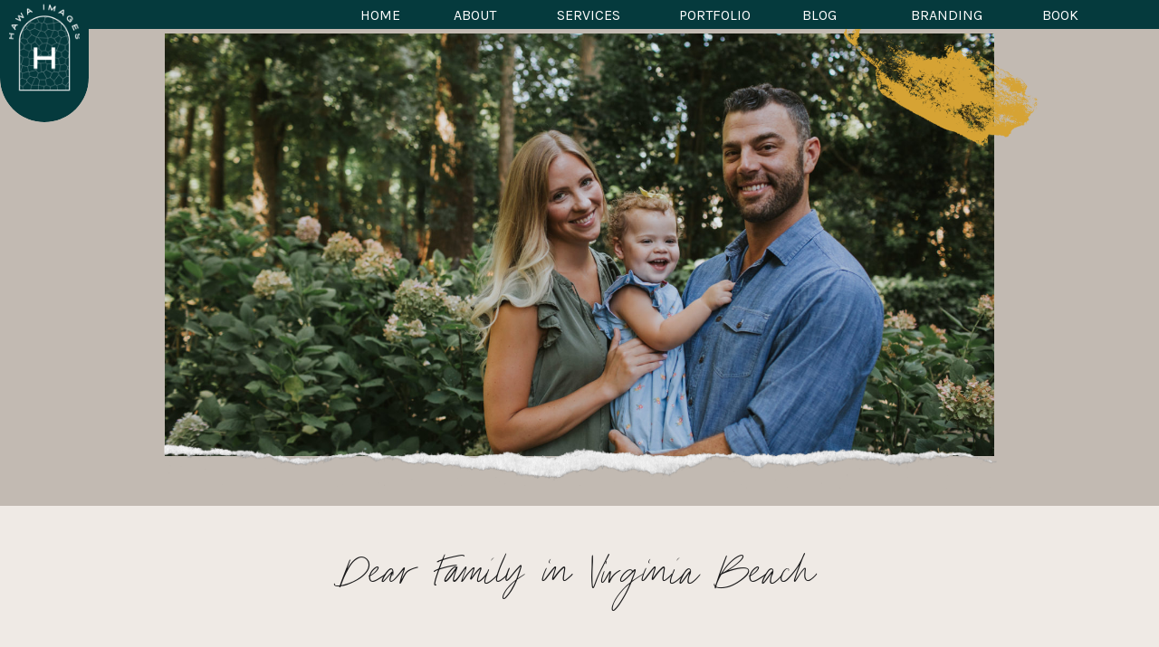

--- FILE ---
content_type: text/html; charset=UTF-8
request_url: https://hawaimages.com/2021/07/17/dear-family-in-virginia-beach/
body_size: 20855
content:
<!DOCTYPE html>
<html lang="en-US" class="d">
<head>
<link rel="stylesheet" type="text/css" href="//lib.showit.co/engine/2.6.4/showit.css" />
<meta name='robots' content='index, follow, max-image-preview:large, max-snippet:-1, max-video-preview:-1' />

            <script data-no-defer="1" data-ezscrex="false" data-cfasync="false" data-pagespeed-no-defer data-cookieconsent="ignore">
                var ctPublicFunctions = {"_ajax_nonce":"4560356c1c","_rest_nonce":"6f2c1c84e5","_ajax_url":"\/wp-admin\/admin-ajax.php","_rest_url":"https:\/\/hawaimages.com\/wp-json\/","data__cookies_type":"native","data__ajax_type":"custom_ajax","data__bot_detector_enabled":1,"data__frontend_data_log_enabled":1,"cookiePrefix":"","wprocket_detected":false,"host_url":"hawaimages.com","text__ee_click_to_select":"Click to select the whole data","text__ee_original_email":"The complete one is","text__ee_got_it":"Got it","text__ee_blocked":"Blocked","text__ee_cannot_connect":"Cannot connect","text__ee_cannot_decode":"Can not decode email. Unknown reason","text__ee_email_decoder":"CleanTalk email decoder","text__ee_wait_for_decoding":"The magic is on the way!","text__ee_decoding_process":"Please wait a few seconds while we decode the contact data."}
            </script>
        
            <script data-no-defer="1" data-ezscrex="false" data-cfasync="false" data-pagespeed-no-defer data-cookieconsent="ignore">
                var ctPublic = {"_ajax_nonce":"4560356c1c","settings__forms__check_internal":"1","settings__forms__check_external":"0","settings__forms__force_protection":0,"settings__forms__search_test":"0","settings__data__bot_detector_enabled":1,"settings__sfw__anti_crawler":0,"blog_home":"https:\/\/hawaimages.com\/","pixel__setting":"3","pixel__enabled":false,"pixel__url":"https:\/\/moderate2-v4.cleantalk.org\/pixel\/75fa442241965c0b4eafe771f88e639b.gif","data__email_check_before_post":"1","data__email_check_exist_post":1,"data__cookies_type":"native","data__key_is_ok":true,"data__visible_fields_required":true,"wl_brandname":"Anti-Spam by CleanTalk","wl_brandname_short":"CleanTalk","ct_checkjs_key":58506440,"emailEncoderPassKey":"840db34ca1fc9319421d4a449fbf8b65","bot_detector_forms_excluded":"W10=","advancedCacheExists":false,"varnishCacheExists":false,"wc_ajax_add_to_cart":false}
            </script>
        
	<!-- This site is optimized with the Yoast SEO plugin v26.3 - https://yoast.com/wordpress/plugins/seo/ -->
	<title>Dear Family in Virginia Beach - hawaimages.com</title>
	<link rel="canonical" href="https://hawaimages.com/2021/07/17/dear-family-in-virginia-beach/" />
	<meta property="og:locale" content="en_US" />
	<meta property="og:type" content="article" />
	<meta property="og:title" content="Dear Family in Virginia Beach - hawaimages.com" />
	<meta property="og:description" content="We headed to Virginia Beach with family for a week to celebrate my sweet niece&#8217;s 2nd birthday and squeeze her because we do not get to do it nearly enough. My parents just moved to this amazing house and welcomed our crazy crew to crash it! Jason and I also celebrated 20 years of marriage [&hellip;]" />
	<meta property="og:url" content="https://hawaimages.com/2021/07/17/dear-family-in-virginia-beach/" />
	<meta property="og:site_name" content="hawaimages.com" />
	<meta property="article:publisher" content="https://www.facebook.com/hawaimages/" />
	<meta property="article:published_time" content="2021-07-17T19:48:18+00:00" />
	<meta property="article:modified_time" content="2021-07-17T19:48:20+00:00" />
	<meta property="og:image" content="https://hawaimages.com/wp-content/uploads/sites/12773/2021/07/V-Beach-July-2021-125-scaled.jpg" />
	<meta property="og:image:width" content="2560" />
	<meta property="og:image:height" content="1707" />
	<meta property="og:image:type" content="image/jpeg" />
	<meta name="author" content="Roxanne Engstrom" />
	<meta name="twitter:card" content="summary_large_image" />
	<meta name="twitter:label1" content="Written by" />
	<meta name="twitter:data1" content="Roxanne Engstrom" />
	<meta name="twitter:label2" content="Est. reading time" />
	<meta name="twitter:data2" content="8 minutes" />
	<script type="application/ld+json" class="yoast-schema-graph">{"@context":"https://schema.org","@graph":[{"@type":"Article","@id":"https://hawaimages.com/2021/07/17/dear-family-in-virginia-beach/#article","isPartOf":{"@id":"https://hawaimages.com/2021/07/17/dear-family-in-virginia-beach/"},"author":{"name":"Roxanne Engstrom","@id":"https://hawaimages.com/#/schema/person/5e7de871324dac05e32cade0bb3d7c0f"},"headline":"Dear Family in Virginia Beach","datePublished":"2021-07-17T19:48:18+00:00","dateModified":"2021-07-17T19:48:20+00:00","mainEntityOfPage":{"@id":"https://hawaimages.com/2021/07/17/dear-family-in-virginia-beach/"},"wordCount":204,"commentCount":1,"publisher":{"@id":"https://hawaimages.com/#organization"},"image":{"@id":"https://hawaimages.com/2021/07/17/dear-family-in-virginia-beach/#primaryimage"},"thumbnailUrl":"https://hawaimages.com/wp-content/uploads/sites/12773/2021/07/V-Beach-July-2021-125-scaled.jpg","articleSection":["family","featured","travel adventure"],"inLanguage":"en-US","potentialAction":[{"@type":"CommentAction","name":"Comment","target":["https://hawaimages.com/2021/07/17/dear-family-in-virginia-beach/#respond"]}]},{"@type":"WebPage","@id":"https://hawaimages.com/2021/07/17/dear-family-in-virginia-beach/","url":"https://hawaimages.com/2021/07/17/dear-family-in-virginia-beach/","name":"Dear Family in Virginia Beach - hawaimages.com","isPartOf":{"@id":"https://hawaimages.com/#website"},"primaryImageOfPage":{"@id":"https://hawaimages.com/2021/07/17/dear-family-in-virginia-beach/#primaryimage"},"image":{"@id":"https://hawaimages.com/2021/07/17/dear-family-in-virginia-beach/#primaryimage"},"thumbnailUrl":"https://hawaimages.com/wp-content/uploads/sites/12773/2021/07/V-Beach-July-2021-125-scaled.jpg","datePublished":"2021-07-17T19:48:18+00:00","dateModified":"2021-07-17T19:48:20+00:00","breadcrumb":{"@id":"https://hawaimages.com/2021/07/17/dear-family-in-virginia-beach/#breadcrumb"},"inLanguage":"en-US","potentialAction":[{"@type":"ReadAction","target":["https://hawaimages.com/2021/07/17/dear-family-in-virginia-beach/"]}]},{"@type":"ImageObject","inLanguage":"en-US","@id":"https://hawaimages.com/2021/07/17/dear-family-in-virginia-beach/#primaryimage","url":"https://hawaimages.com/wp-content/uploads/sites/12773/2021/07/V-Beach-July-2021-125-scaled.jpg","contentUrl":"https://hawaimages.com/wp-content/uploads/sites/12773/2021/07/V-Beach-July-2021-125-scaled.jpg","width":2560,"height":1707},{"@type":"BreadcrumbList","@id":"https://hawaimages.com/2021/07/17/dear-family-in-virginia-beach/#breadcrumb","itemListElement":[{"@type":"ListItem","position":1,"name":"Home","item":"https://hawaimages.com/"},{"@type":"ListItem","position":2,"name":"Blog","item":"https://hawaimages.com/blog/"},{"@type":"ListItem","position":3,"name":"Dear Family in Virginia Beach"}]},{"@type":"WebSite","@id":"https://hawaimages.com/#website","url":"https://hawaimages.com/","name":"hawaimages.com","description":"visual storytelling","publisher":{"@id":"https://hawaimages.com/#organization"},"potentialAction":[{"@type":"SearchAction","target":{"@type":"EntryPoint","urlTemplate":"https://hawaimages.com/?s={search_term_string}"},"query-input":{"@type":"PropertyValueSpecification","valueRequired":true,"valueName":"search_term_string"}}],"inLanguage":"en-US"},{"@type":"Organization","@id":"https://hawaimages.com/#organization","name":"Hawa Images","url":"https://hawaimages.com/","logo":{"@type":"ImageObject","inLanguage":"en-US","@id":"https://hawaimages.com/#/schema/logo/image/","url":"https://hawaimages.com/wp-content/uploads/sites/12773/2020/06/Main-Logo-Teal.png","contentUrl":"https://hawaimages.com/wp-content/uploads/sites/12773/2020/06/Main-Logo-Teal.png","width":2501,"height":730,"caption":"Hawa Images"},"image":{"@id":"https://hawaimages.com/#/schema/logo/image/"},"sameAs":["https://www.facebook.com/hawaimages/","https://www.instagram.com/hawaimages/"]},{"@type":"Person","@id":"https://hawaimages.com/#/schema/person/5e7de871324dac05e32cade0bb3d7c0f","name":"Roxanne Engstrom","image":{"@type":"ImageObject","inLanguage":"en-US","@id":"https://hawaimages.com/#/schema/person/image/","url":"https://secure.gravatar.com/avatar/596f08375ae216e01a4cb69c512e2095c4fd2fa9676d21cdf767db69db6686dd?s=96&d=mm&r=g","contentUrl":"https://secure.gravatar.com/avatar/596f08375ae216e01a4cb69c512e2095c4fd2fa9676d21cdf767db69db6686dd?s=96&d=mm&r=g","caption":"Roxanne Engstrom"}}]}</script>
	<!-- / Yoast SEO plugin. -->


<link rel='dns-prefetch' href='//fd.cleantalk.org' />
<link rel="alternate" type="application/rss+xml" title="hawaimages.com &raquo; Feed" href="https://hawaimages.com/feed/" />
<link rel="alternate" type="application/rss+xml" title="hawaimages.com &raquo; Comments Feed" href="https://hawaimages.com/comments/feed/" />
<link rel="alternate" type="application/rss+xml" title="hawaimages.com &raquo; Dear Family in Virginia Beach Comments Feed" href="https://hawaimages.com/2021/07/17/dear-family-in-virginia-beach/feed/" />
<script type="text/javascript">
/* <![CDATA[ */
window._wpemojiSettings = {"baseUrl":"https:\/\/s.w.org\/images\/core\/emoji\/16.0.1\/72x72\/","ext":".png","svgUrl":"https:\/\/s.w.org\/images\/core\/emoji\/16.0.1\/svg\/","svgExt":".svg","source":{"concatemoji":"https:\/\/hawaimages.com\/wp-includes\/js\/wp-emoji-release.min.js?ver=6.8.3"}};
/*! This file is auto-generated */
!function(s,n){var o,i,e;function c(e){try{var t={supportTests:e,timestamp:(new Date).valueOf()};sessionStorage.setItem(o,JSON.stringify(t))}catch(e){}}function p(e,t,n){e.clearRect(0,0,e.canvas.width,e.canvas.height),e.fillText(t,0,0);var t=new Uint32Array(e.getImageData(0,0,e.canvas.width,e.canvas.height).data),a=(e.clearRect(0,0,e.canvas.width,e.canvas.height),e.fillText(n,0,0),new Uint32Array(e.getImageData(0,0,e.canvas.width,e.canvas.height).data));return t.every(function(e,t){return e===a[t]})}function u(e,t){e.clearRect(0,0,e.canvas.width,e.canvas.height),e.fillText(t,0,0);for(var n=e.getImageData(16,16,1,1),a=0;a<n.data.length;a++)if(0!==n.data[a])return!1;return!0}function f(e,t,n,a){switch(t){case"flag":return n(e,"\ud83c\udff3\ufe0f\u200d\u26a7\ufe0f","\ud83c\udff3\ufe0f\u200b\u26a7\ufe0f")?!1:!n(e,"\ud83c\udde8\ud83c\uddf6","\ud83c\udde8\u200b\ud83c\uddf6")&&!n(e,"\ud83c\udff4\udb40\udc67\udb40\udc62\udb40\udc65\udb40\udc6e\udb40\udc67\udb40\udc7f","\ud83c\udff4\u200b\udb40\udc67\u200b\udb40\udc62\u200b\udb40\udc65\u200b\udb40\udc6e\u200b\udb40\udc67\u200b\udb40\udc7f");case"emoji":return!a(e,"\ud83e\udedf")}return!1}function g(e,t,n,a){var r="undefined"!=typeof WorkerGlobalScope&&self instanceof WorkerGlobalScope?new OffscreenCanvas(300,150):s.createElement("canvas"),o=r.getContext("2d",{willReadFrequently:!0}),i=(o.textBaseline="top",o.font="600 32px Arial",{});return e.forEach(function(e){i[e]=t(o,e,n,a)}),i}function t(e){var t=s.createElement("script");t.src=e,t.defer=!0,s.head.appendChild(t)}"undefined"!=typeof Promise&&(o="wpEmojiSettingsSupports",i=["flag","emoji"],n.supports={everything:!0,everythingExceptFlag:!0},e=new Promise(function(e){s.addEventListener("DOMContentLoaded",e,{once:!0})}),new Promise(function(t){var n=function(){try{var e=JSON.parse(sessionStorage.getItem(o));if("object"==typeof e&&"number"==typeof e.timestamp&&(new Date).valueOf()<e.timestamp+604800&&"object"==typeof e.supportTests)return e.supportTests}catch(e){}return null}();if(!n){if("undefined"!=typeof Worker&&"undefined"!=typeof OffscreenCanvas&&"undefined"!=typeof URL&&URL.createObjectURL&&"undefined"!=typeof Blob)try{var e="postMessage("+g.toString()+"("+[JSON.stringify(i),f.toString(),p.toString(),u.toString()].join(",")+"));",a=new Blob([e],{type:"text/javascript"}),r=new Worker(URL.createObjectURL(a),{name:"wpTestEmojiSupports"});return void(r.onmessage=function(e){c(n=e.data),r.terminate(),t(n)})}catch(e){}c(n=g(i,f,p,u))}t(n)}).then(function(e){for(var t in e)n.supports[t]=e[t],n.supports.everything=n.supports.everything&&n.supports[t],"flag"!==t&&(n.supports.everythingExceptFlag=n.supports.everythingExceptFlag&&n.supports[t]);n.supports.everythingExceptFlag=n.supports.everythingExceptFlag&&!n.supports.flag,n.DOMReady=!1,n.readyCallback=function(){n.DOMReady=!0}}).then(function(){return e}).then(function(){var e;n.supports.everything||(n.readyCallback(),(e=n.source||{}).concatemoji?t(e.concatemoji):e.wpemoji&&e.twemoji&&(t(e.twemoji),t(e.wpemoji)))}))}((window,document),window._wpemojiSettings);
/* ]]> */
</script>
<style id='wp-emoji-styles-inline-css' type='text/css'>

	img.wp-smiley, img.emoji {
		display: inline !important;
		border: none !important;
		box-shadow: none !important;
		height: 1em !important;
		width: 1em !important;
		margin: 0 0.07em !important;
		vertical-align: -0.1em !important;
		background: none !important;
		padding: 0 !important;
	}
</style>
<link rel='stylesheet' id='wp-block-library-css' href='https://hawaimages.com/wp-includes/css/dist/block-library/style.min.css?ver=6.8.3' type='text/css' media='all' />
<style id='classic-theme-styles-inline-css' type='text/css'>
/*! This file is auto-generated */
.wp-block-button__link{color:#fff;background-color:#32373c;border-radius:9999px;box-shadow:none;text-decoration:none;padding:calc(.667em + 2px) calc(1.333em + 2px);font-size:1.125em}.wp-block-file__button{background:#32373c;color:#fff;text-decoration:none}
</style>
<style id='global-styles-inline-css' type='text/css'>
:root{--wp--preset--aspect-ratio--square: 1;--wp--preset--aspect-ratio--4-3: 4/3;--wp--preset--aspect-ratio--3-4: 3/4;--wp--preset--aspect-ratio--3-2: 3/2;--wp--preset--aspect-ratio--2-3: 2/3;--wp--preset--aspect-ratio--16-9: 16/9;--wp--preset--aspect-ratio--9-16: 9/16;--wp--preset--color--black: #000000;--wp--preset--color--cyan-bluish-gray: #abb8c3;--wp--preset--color--white: #ffffff;--wp--preset--color--pale-pink: #f78da7;--wp--preset--color--vivid-red: #cf2e2e;--wp--preset--color--luminous-vivid-orange: #ff6900;--wp--preset--color--luminous-vivid-amber: #fcb900;--wp--preset--color--light-green-cyan: #7bdcb5;--wp--preset--color--vivid-green-cyan: #00d084;--wp--preset--color--pale-cyan-blue: #8ed1fc;--wp--preset--color--vivid-cyan-blue: #0693e3;--wp--preset--color--vivid-purple: #9b51e0;--wp--preset--gradient--vivid-cyan-blue-to-vivid-purple: linear-gradient(135deg,rgba(6,147,227,1) 0%,rgb(155,81,224) 100%);--wp--preset--gradient--light-green-cyan-to-vivid-green-cyan: linear-gradient(135deg,rgb(122,220,180) 0%,rgb(0,208,130) 100%);--wp--preset--gradient--luminous-vivid-amber-to-luminous-vivid-orange: linear-gradient(135deg,rgba(252,185,0,1) 0%,rgba(255,105,0,1) 100%);--wp--preset--gradient--luminous-vivid-orange-to-vivid-red: linear-gradient(135deg,rgba(255,105,0,1) 0%,rgb(207,46,46) 100%);--wp--preset--gradient--very-light-gray-to-cyan-bluish-gray: linear-gradient(135deg,rgb(238,238,238) 0%,rgb(169,184,195) 100%);--wp--preset--gradient--cool-to-warm-spectrum: linear-gradient(135deg,rgb(74,234,220) 0%,rgb(151,120,209) 20%,rgb(207,42,186) 40%,rgb(238,44,130) 60%,rgb(251,105,98) 80%,rgb(254,248,76) 100%);--wp--preset--gradient--blush-light-purple: linear-gradient(135deg,rgb(255,206,236) 0%,rgb(152,150,240) 100%);--wp--preset--gradient--blush-bordeaux: linear-gradient(135deg,rgb(254,205,165) 0%,rgb(254,45,45) 50%,rgb(107,0,62) 100%);--wp--preset--gradient--luminous-dusk: linear-gradient(135deg,rgb(255,203,112) 0%,rgb(199,81,192) 50%,rgb(65,88,208) 100%);--wp--preset--gradient--pale-ocean: linear-gradient(135deg,rgb(255,245,203) 0%,rgb(182,227,212) 50%,rgb(51,167,181) 100%);--wp--preset--gradient--electric-grass: linear-gradient(135deg,rgb(202,248,128) 0%,rgb(113,206,126) 100%);--wp--preset--gradient--midnight: linear-gradient(135deg,rgb(2,3,129) 0%,rgb(40,116,252) 100%);--wp--preset--font-size--small: 13px;--wp--preset--font-size--medium: 20px;--wp--preset--font-size--large: 36px;--wp--preset--font-size--x-large: 42px;--wp--preset--spacing--20: 0.44rem;--wp--preset--spacing--30: 0.67rem;--wp--preset--spacing--40: 1rem;--wp--preset--spacing--50: 1.5rem;--wp--preset--spacing--60: 2.25rem;--wp--preset--spacing--70: 3.38rem;--wp--preset--spacing--80: 5.06rem;--wp--preset--shadow--natural: 6px 6px 9px rgba(0, 0, 0, 0.2);--wp--preset--shadow--deep: 12px 12px 50px rgba(0, 0, 0, 0.4);--wp--preset--shadow--sharp: 6px 6px 0px rgba(0, 0, 0, 0.2);--wp--preset--shadow--outlined: 6px 6px 0px -3px rgba(255, 255, 255, 1), 6px 6px rgba(0, 0, 0, 1);--wp--preset--shadow--crisp: 6px 6px 0px rgba(0, 0, 0, 1);}:where(.is-layout-flex){gap: 0.5em;}:where(.is-layout-grid){gap: 0.5em;}body .is-layout-flex{display: flex;}.is-layout-flex{flex-wrap: wrap;align-items: center;}.is-layout-flex > :is(*, div){margin: 0;}body .is-layout-grid{display: grid;}.is-layout-grid > :is(*, div){margin: 0;}:where(.wp-block-columns.is-layout-flex){gap: 2em;}:where(.wp-block-columns.is-layout-grid){gap: 2em;}:where(.wp-block-post-template.is-layout-flex){gap: 1.25em;}:where(.wp-block-post-template.is-layout-grid){gap: 1.25em;}.has-black-color{color: var(--wp--preset--color--black) !important;}.has-cyan-bluish-gray-color{color: var(--wp--preset--color--cyan-bluish-gray) !important;}.has-white-color{color: var(--wp--preset--color--white) !important;}.has-pale-pink-color{color: var(--wp--preset--color--pale-pink) !important;}.has-vivid-red-color{color: var(--wp--preset--color--vivid-red) !important;}.has-luminous-vivid-orange-color{color: var(--wp--preset--color--luminous-vivid-orange) !important;}.has-luminous-vivid-amber-color{color: var(--wp--preset--color--luminous-vivid-amber) !important;}.has-light-green-cyan-color{color: var(--wp--preset--color--light-green-cyan) !important;}.has-vivid-green-cyan-color{color: var(--wp--preset--color--vivid-green-cyan) !important;}.has-pale-cyan-blue-color{color: var(--wp--preset--color--pale-cyan-blue) !important;}.has-vivid-cyan-blue-color{color: var(--wp--preset--color--vivid-cyan-blue) !important;}.has-vivid-purple-color{color: var(--wp--preset--color--vivid-purple) !important;}.has-black-background-color{background-color: var(--wp--preset--color--black) !important;}.has-cyan-bluish-gray-background-color{background-color: var(--wp--preset--color--cyan-bluish-gray) !important;}.has-white-background-color{background-color: var(--wp--preset--color--white) !important;}.has-pale-pink-background-color{background-color: var(--wp--preset--color--pale-pink) !important;}.has-vivid-red-background-color{background-color: var(--wp--preset--color--vivid-red) !important;}.has-luminous-vivid-orange-background-color{background-color: var(--wp--preset--color--luminous-vivid-orange) !important;}.has-luminous-vivid-amber-background-color{background-color: var(--wp--preset--color--luminous-vivid-amber) !important;}.has-light-green-cyan-background-color{background-color: var(--wp--preset--color--light-green-cyan) !important;}.has-vivid-green-cyan-background-color{background-color: var(--wp--preset--color--vivid-green-cyan) !important;}.has-pale-cyan-blue-background-color{background-color: var(--wp--preset--color--pale-cyan-blue) !important;}.has-vivid-cyan-blue-background-color{background-color: var(--wp--preset--color--vivid-cyan-blue) !important;}.has-vivid-purple-background-color{background-color: var(--wp--preset--color--vivid-purple) !important;}.has-black-border-color{border-color: var(--wp--preset--color--black) !important;}.has-cyan-bluish-gray-border-color{border-color: var(--wp--preset--color--cyan-bluish-gray) !important;}.has-white-border-color{border-color: var(--wp--preset--color--white) !important;}.has-pale-pink-border-color{border-color: var(--wp--preset--color--pale-pink) !important;}.has-vivid-red-border-color{border-color: var(--wp--preset--color--vivid-red) !important;}.has-luminous-vivid-orange-border-color{border-color: var(--wp--preset--color--luminous-vivid-orange) !important;}.has-luminous-vivid-amber-border-color{border-color: var(--wp--preset--color--luminous-vivid-amber) !important;}.has-light-green-cyan-border-color{border-color: var(--wp--preset--color--light-green-cyan) !important;}.has-vivid-green-cyan-border-color{border-color: var(--wp--preset--color--vivid-green-cyan) !important;}.has-pale-cyan-blue-border-color{border-color: var(--wp--preset--color--pale-cyan-blue) !important;}.has-vivid-cyan-blue-border-color{border-color: var(--wp--preset--color--vivid-cyan-blue) !important;}.has-vivid-purple-border-color{border-color: var(--wp--preset--color--vivid-purple) !important;}.has-vivid-cyan-blue-to-vivid-purple-gradient-background{background: var(--wp--preset--gradient--vivid-cyan-blue-to-vivid-purple) !important;}.has-light-green-cyan-to-vivid-green-cyan-gradient-background{background: var(--wp--preset--gradient--light-green-cyan-to-vivid-green-cyan) !important;}.has-luminous-vivid-amber-to-luminous-vivid-orange-gradient-background{background: var(--wp--preset--gradient--luminous-vivid-amber-to-luminous-vivid-orange) !important;}.has-luminous-vivid-orange-to-vivid-red-gradient-background{background: var(--wp--preset--gradient--luminous-vivid-orange-to-vivid-red) !important;}.has-very-light-gray-to-cyan-bluish-gray-gradient-background{background: var(--wp--preset--gradient--very-light-gray-to-cyan-bluish-gray) !important;}.has-cool-to-warm-spectrum-gradient-background{background: var(--wp--preset--gradient--cool-to-warm-spectrum) !important;}.has-blush-light-purple-gradient-background{background: var(--wp--preset--gradient--blush-light-purple) !important;}.has-blush-bordeaux-gradient-background{background: var(--wp--preset--gradient--blush-bordeaux) !important;}.has-luminous-dusk-gradient-background{background: var(--wp--preset--gradient--luminous-dusk) !important;}.has-pale-ocean-gradient-background{background: var(--wp--preset--gradient--pale-ocean) !important;}.has-electric-grass-gradient-background{background: var(--wp--preset--gradient--electric-grass) !important;}.has-midnight-gradient-background{background: var(--wp--preset--gradient--midnight) !important;}.has-small-font-size{font-size: var(--wp--preset--font-size--small) !important;}.has-medium-font-size{font-size: var(--wp--preset--font-size--medium) !important;}.has-large-font-size{font-size: var(--wp--preset--font-size--large) !important;}.has-x-large-font-size{font-size: var(--wp--preset--font-size--x-large) !important;}
:where(.wp-block-post-template.is-layout-flex){gap: 1.25em;}:where(.wp-block-post-template.is-layout-grid){gap: 1.25em;}
:where(.wp-block-columns.is-layout-flex){gap: 2em;}:where(.wp-block-columns.is-layout-grid){gap: 2em;}
:root :where(.wp-block-pullquote){font-size: 1.5em;line-height: 1.6;}
</style>
<link rel='stylesheet' id='cleantalk-public-css-css' href='https://hawaimages.com/wp-content/plugins/cleantalk-spam-protect/css/cleantalk-public.min.css?ver=6.67_1762445250' type='text/css' media='all' />
<link rel='stylesheet' id='cleantalk-email-decoder-css-css' href='https://hawaimages.com/wp-content/plugins/cleantalk-spam-protect/css/cleantalk-email-decoder.min.css?ver=6.67_1762445250' type='text/css' media='all' />
<script type="text/javascript" src="https://hawaimages.com/wp-content/plugins/cleantalk-spam-protect/js/apbct-public-bundle_int-protection.min.js?ver=6.67_1762445250" id="apbct-public-bundle_int-protection.min-js-js"></script>
<script type="text/javascript" src="https://fd.cleantalk.org/ct-bot-detector-wrapper.js?ver=6.67" id="ct_bot_detector-js" defer="defer" data-wp-strategy="defer"></script>
<script type="text/javascript" src="https://hawaimages.com/wp-includes/js/jquery/jquery.min.js?ver=3.7.1" id="jquery-core-js"></script>
<script type="text/javascript" src="https://hawaimages.com/wp-includes/js/jquery/jquery-migrate.min.js?ver=3.4.1" id="jquery-migrate-js"></script>
<script type="text/javascript" src="https://hawaimages.com/wp-content/plugins/showit/public/js/showit.js?ver=1762364691" id="si-script-js"></script>
<link rel="https://api.w.org/" href="https://hawaimages.com/wp-json/" /><link rel="alternate" title="JSON" type="application/json" href="https://hawaimages.com/wp-json/wp/v2/posts/5770" /><link rel="EditURI" type="application/rsd+xml" title="RSD" href="https://hawaimages.com/xmlrpc.php?rsd" />
<link rel='shortlink' href='https://hawaimages.com/?p=5770' />
<link rel="alternate" title="oEmbed (JSON)" type="application/json+oembed" href="https://hawaimages.com/wp-json/oembed/1.0/embed?url=https%3A%2F%2Fhawaimages.com%2F2021%2F07%2F17%2Fdear-family-in-virginia-beach%2F" />
<link rel="alternate" title="oEmbed (XML)" type="text/xml+oembed" href="https://hawaimages.com/wp-json/oembed/1.0/embed?url=https%3A%2F%2Fhawaimages.com%2F2021%2F07%2F17%2Fdear-family-in-virginia-beach%2F&#038;format=xml" />
<style type="text/css">.recentcomments a{display:inline !important;padding:0 !important;margin:0 !important;}</style>
<meta charset="UTF-8" />
<meta name="viewport" content="width=device-width, initial-scale=1" />
<link rel="icon" type="image/png" href="//static.showit.co/200/aUrU3EAZSI2_KnfKcEqLlQ/105292/submark_teal.png" />
<link rel="preconnect" href="https://static.showit.co" />

<link rel="preconnect" href="https://fonts.googleapis.com">
<link rel="preconnect" href="https://fonts.gstatic.com" crossorigin>
<link href="https://fonts.googleapis.com/css?family=Karla:regular|Fjalla+One:400" rel="stylesheet" type="text/css"/>
<style>
@font-face{font-family:Paris Script;src:url('//static.showit.co/file/IgvdcU_qSbGHdPHppes__w/shared/5ca274df3384904b6c5ed2f3_parisscript-regular.woff');}
</style>
<script id="init_data" type="application/json">
{"mobile":{"w":320,"bgMediaType":"none","bgFillType":"color","bgColor":"colors-7"},"desktop":{"w":1200,"bgColor":"colors-7","bgMediaType":"none","bgFillType":"color"},"sid":"n6ccun2a4adhoz6o7liyxa","break":768,"assetURL":"//static.showit.co","contactFormId":"105292/224147","cfAction":"aHR0cHM6Ly9jbGllbnRzZXJ2aWNlLnNob3dpdC5jby9jb250YWN0Zm9ybQ==","sgAction":"aHR0cHM6Ly9jbGllbnRzZXJ2aWNlLnNob3dpdC5jby9zb2NpYWxncmlk","blockData":[{"slug":"navigation-mobile-tap","visible":"m","states":[],"d":{"h":400,"w":1200,"bgFillType":"color","bgColor":"colors-7","bgMediaType":"none"},"m":{"h":1,"w":320,"locking":{"side":"t"},"bgFillType":"color","bgColor":"#000000:0","bgMediaType":"none"}},{"slug":"navigation","visible":"a","states":[],"d":{"h":1,"w":1200,"locking":{"side":"st"},"bgFillType":"color","bgColor":"colors-1","bgMediaType":"none"},"m":{"h":1,"w":320,"bgFillType":"color","bgColor":"colors-1","bgMediaType":"none"}},{"slug":"post-image","visible":"a","states":[],"d":{"h":558,"w":1200,"locking":{"offset":100},"nature":"dH","bgFillType":"color","bgColor":"colors-2","bgMediaType":"none"},"m":{"h":297,"w":320,"nature":"dH","bgFillType":"color","bgColor":"colors-2","bgMediaType":"none"}},{"slug":"post-title","visible":"a","states":[],"d":{"h":122,"w":1200,"nature":"dH","bgFillType":"color","bgColor":"colors-6","bgMediaType":"none"},"m":{"h":92,"w":320,"nature":"dH","bgFillType":"color","bgColor":"colors-6","bgMediaType":"none"}},{"slug":"post-meta","visible":"a","states":[],"d":{"h":436,"w":1200,"nature":"dH","bgFillType":"color","bgColor":"colors-6","bgMediaType":"none"},"m":{"h":778,"w":320,"nature":"dH","bgFillType":"color","bgColor":"colors-6","bgMediaType":"none"}},{"slug":"comments","visible":"a","states":[],"d":{"h":103,"w":1200,"nature":"dH","bgFillType":"color","bgColor":"colors-6","bgMediaType":"none"},"m":{"h":101,"w":320,"nature":"dH","bgFillType":"color","bgColor":"colors-6","bgMediaType":"none"}},{"slug":"comments-form","visible":"a","states":[],"d":{"h":148,"w":1200,"nature":"dH","bgFillType":"color","bgColor":"colors-6","bgMediaType":"none"},"m":{"h":139,"w":320,"nature":"dH","bgFillType":"color","bgColor":"colors-6","bgMediaType":"none"}},{"slug":"footer","visible":"a","states":[],"d":{"h":376,"w":1200,"bgFillType":"color","bgColor":"colors-1","bgMediaType":"none"},"m":{"h":902,"w":320,"bgFillType":"color","bgColor":"colors-1","bgMediaType":"none"}},{"slug":"navigation-mobile-open","visible":"m","states":[],"d":{"h":400,"w":1200,"bgFillType":"color","bgColor":"colors-7","bgMediaType":"none"},"m":{"h":640,"w":320,"locking":{"side":"t"},"nature":"wH","bgFillType":"color","bgColor":"colors-1","bgMediaType":"none"}}],"elementData":[{"type":"simple","visible":"d","id":"navigation_0","blockId":"navigation","m":{"x":251,"y":3,"w":60,"h":100,"a":0},"d":{"x":0,"y":-1,"w":98,"h":136,"a":0,"lockH":"l"}},{"type":"simple","visible":"a","id":"navigation_1","blockId":"navigation","m":{"x":251,"y":3,"w":60,"h":100,"a":0},"d":{"x":360,"y":0,"w":480,"h":0.4,"a":0}},{"type":"simple","visible":"d","id":"navigation_2","blockId":"navigation","m":{"x":48,"y":10,"w":224,"h":48.3,"a":0},"d":{"x":0,"y":-1,"w":1205,"h":33,"a":0,"lockH":"s"}},{"type":"text","visible":"d","id":"navigation_3","blockId":"navigation","m":{"x":109,"y":24,"w":130,"h":31,"a":0},"d":{"x":1068,"y":9,"w":125,"h":24,"a":0}},{"type":"text","visible":"d","id":"navigation_4","blockId":"navigation","m":{"x":109,"y":24,"w":130,"h":31,"a":0},"d":{"x":928,"y":9,"w":155,"h":24,"a":0}},{"type":"text","visible":"d","id":"navigation_5","blockId":"navigation","m":{"x":95,"y":85,"w":130.2,"h":31,"a":0},"d":{"x":802,"y":9,"w":125,"h":24,"a":0}},{"type":"text","visible":"d","id":"navigation_6","blockId":"navigation","m":{"x":95,"y":85,"w":130.2,"h":31,"a":0},"d":{"x":687,"y":9,"w":125,"h":24,"a":0}},{"type":"text","visible":"d","id":"navigation_7","blockId":"navigation","m":{"x":95,"y":85,"w":130.2,"h":31,"a":0},"d":{"x":422,"y":9,"w":125,"h":24,"a":0}},{"type":"text","visible":"d","id":"navigation_8","blockId":"navigation","m":{"x":95,"y":85,"w":130.2,"h":31,"a":0},"d":{"x":340,"y":9,"w":80,"h":24,"a":0}},{"type":"text","visible":"d","id":"navigation_9","blockId":"navigation","m":{"x":95,"y":85,"w":130.2,"h":31,"a":0},"d":{"x":547,"y":9,"w":125,"h":24,"a":0}},{"type":"graphic","visible":"a","id":"navigation_10","blockId":"navigation","m":{"x":258,"y":3,"w":46,"h":55,"a":0},"d":{"x":10,"y":0,"w":78,"h":105,"a":0,"lockH":"l"},"c":{"key":"Hg_1dwXSSu-CEuabTKlzrw/shared/submark_white.png","aspect_ratio":0.825}},{"type":"icon","visible":"m","id":"navigation_11","blockId":"navigation","m":{"x":260,"y":58,"w":43,"h":35,"a":0},"d":{"x":550,"y":-27,"w":100,"h":100,"a":0},"pc":[{"type":"show","block":"navigation-mobile-open"}]},{"type":"graphic","visible":"a","id":"post-image_0","blockId":"post-image","m":{"x":-4,"y":38,"w":329,"h":221,"a":0},"d":{"x":142,"y":36,"w":916,"h":467,"a":0,"o":100},"c":{"key":"2nr8mgZvTpS6U-RHIB7rMw/shared/personal_brand_images_150dpi_22.jpg","aspect_ratio":1.49982}},{"type":"graphic","visible":"a","id":"post-image_1","blockId":"post-image","m":{"x":147,"y":92,"w":27,"h":339,"a":-90},"d":{"x":573,"y":51,"w":56,"h":919,"a":270},"c":{"key":"fsjjMtzUQeqaoeOE9sHMSQ/shared/rip01.png","aspect_ratio":0.09714}},{"type":"graphic","visible":"a","id":"post-image_2","blockId":"post-image","m":{"x":190,"y":37,"w":148,"h":58,"a":46},"d":{"x":876,"y":27,"w":232,"h":115,"a":209,"gs":{"t":"fit"}},"c":{"key":"f_5of2kPRmmJhhzo8-bgyQ/shared/paint_stroke_3_mustard.png","aspect_ratio":2.54651}},{"type":"text","visible":"a","id":"post-title_0","blockId":"post-title","m":{"x":17,"y":14,"w":287,"h":64,"a":0},"d":{"x":148,"y":43,"w":904,"h":59,"a":0}},{"type":"text","visible":"a","id":"post-meta_0","blockId":"post-meta","m":{"x":20,"y":84,"w":280,"h":670,"a":0},"d":{"x":151,"y":105,"w":900,"h":298,"a":0}},{"type":"text","visible":"a","id":"post-meta_1","blockId":"post-meta","m":{"x":21,"y":46,"w":280,"h":21,"a":0},"d":{"x":150,"y":64,"w":900,"h":48,"a":0}},{"type":"text","visible":"a","id":"post-meta_2","blockId":"post-meta","m":{"x":21,"y":26,"w":280,"h":22,"a":0},"d":{"x":150,"y":34,"w":900,"h":29.016,"a":0}},{"type":"text","visible":"a","id":"comments_0","blockId":"comments","m":{"x":14,"y":52,"w":292.015,"h":26.004,"a":0},"d":{"x":150,"y":61,"w":900,"h":33.014,"a":0}},{"type":"text","visible":"a","id":"comments_1","blockId":"comments","m":{"x":15,"y":22,"w":282,"h":21,"a":0},"d":{"x":150,"y":15,"w":900,"h":24,"a":0}},{"type":"text","visible":"a","id":"comments-form_0","blockId":"comments-form","m":{"x":14,"y":19,"w":292.001,"h":57.014,"a":0},"d":{"x":150,"y":11,"w":900,"h":78.011,"a":0}},{"type":"icon","visible":"a","id":"footer_4","blockId":"footer","m":{"x":125,"y":319,"w":23,"h":24,"a":0},"d":{"x":612,"y":307,"w":29,"h":29,"a":0}},{"type":"icon","visible":"a","id":"footer_5","blockId":"footer","m":{"x":81,"y":319,"w":23,"h":24,"a":0},"d":{"x":612,"y":263,"w":29,"h":29,"a":0}},{"type":"icon","visible":"a","id":"footer_6","blockId":"footer","m":{"x":171,"y":319,"w":23,"h":24,"a":0},"d":{"x":550,"y":266,"w":29,"h":29,"a":0}},{"type":"simple","visible":"a","id":"footer_7","blockId":"footer","m":{"x":99,"y":-44,"w":122,"h":172,"a":0},"d":{"x":498,"y":-43,"w":194,"h":190,"a":0}},{"type":"graphic","visible":"a","id":"footer_8","blockId":"footer","m":{"x":111,"y":-36,"w":98,"h":119,"a":0},"d":{"x":521,"y":-26,"w":149,"h":180,"a":0},"c":{"key":"Hg_1dwXSSu-CEuabTKlzrw/shared/submark_white.png","aspect_ratio":0.825}},{"type":"icon","visible":"a","id":"footer_9","blockId":"footer","m":{"x":215,"y":319,"w":23,"h":24,"a":0},"d":{"x":550,"y":310,"w":29,"h":29,"a":0}},{"type":"text","visible":"a","id":"footer_10","blockId":"footer","m":{"x":24,"y":775,"w":271,"h":52,"a":0},"d":{"x":490,"y":154,"w":221,"h":109,"a":0}},{"type":"text","visible":"a","id":"footer_11","blockId":"footer","m":{"x":41,"y":470,"w":235,"h":223,"a":0},"d":{"x":27,"y":107,"w":326,"h":258,"a":0,"lockH":"l"}},{"type":"text","visible":"a","id":"footer_12","blockId":"footer","m":{"x":36,"y":403,"w":242,"h":44,"a":0},"d":{"x":27,"y":22,"w":298,"h":53,"a":0,"lockH":"l"}},{"type":"graphic","visible":"a","id":"footer_13","blockId":"footer","m":{"x":114,"y":711,"w":91,"h":50,"a":0},"d":{"x":790,"y":15,"w":118,"h":63,"a":0,"gs":{"t":"zoom","p":110}},"c":{"key":"90VfI9Fp0N_58yL2qHnGlA/shared/wbe_seal_black.jpg","aspect_ratio":1.76485}},{"type":"text","visible":"a","id":"footer_14","blockId":"footer","m":{"x":80,"y":290,"w":160,"h":39,"a":0},"d":{"x":1019,"y":212,"w":162,"h":24,"a":0,"lockH":"r"}},{"type":"text","visible":"a","id":"footer_15","blockId":"footer","m":{"x":153,"y":198,"w":160,"h":39,"a":0},"d":{"x":1012,"y":171,"w":169,"h":24,"a":0,"lockH":"r"}},{"type":"text","visible":"a","id":"footer_16","blockId":"footer","m":{"x":6,"y":203,"w":160,"h":39,"a":0},"d":{"x":1012,"y":133,"w":169,"h":24,"a":0,"lockH":"r"}},{"type":"text","visible":"a","id":"footer_17","blockId":"footer","m":{"x":6,"y":164,"w":160,"h":39,"a":0},"d":{"x":1012,"y":56,"w":169,"h":24,"a":0,"lockH":"r"}},{"type":"text","visible":"a","id":"footer_18","blockId":"footer","m":{"x":154,"y":125,"w":160,"h":39,"a":0},"d":{"x":1012,"y":336,"w":169,"h":24,"a":0,"lockH":"r"}},{"type":"text","visible":"a","id":"footer_19","blockId":"footer","m":{"x":153,"y":159,"w":160,"h":39,"a":0},"d":{"x":1012,"y":95,"w":169,"h":24,"a":0,"lockH":"r"}},{"type":"line","visible":"a","id":"footer_20","blockId":"footer","m":{"x":47,"y":375,"w":224,"h":3,"a":0},"d":{"x":581,"y":186,"w":377,"h":3,"a":90}},{"type":"line","visible":"a","id":"footer_21","blockId":"footer","m":{"x":48,"y":103,"w":224,"h":3,"a":0},"d":{"x":243,"y":186,"w":377,"h":3,"a":90}},{"type":"text","visible":"m","id":"footer_22","blockId":"footer","m":{"x":9,"y":867,"w":160,"h":25,"a":0},"d":{"x":1025,"y":205,"w":162,"h":24,"a":0,"lockH":"r"}},{"type":"icon","visible":"m","id":"footer_23","blockId":"footer","m":{"x":286,"y":862,"w":18,"h":31,"a":270},"d":{"x":550,"y":138,"w":100,"h":100,"a":0}},{"type":"line","visible":"a","id":"footer_24","blockId":"footer","m":{"x":47,"y":840,"w":224,"h":3,"a":0},"d":{"x":581,"y":186,"w":377,"h":3,"a":90}},{"type":"text","visible":"a","id":"footer_25","blockId":"footer","m":{"x":6,"y":125,"w":160,"h":39,"a":0},"d":{"x":1012,"y":18,"w":169,"h":24,"a":0,"lockH":"r"}},{"type":"text","visible":"a","id":"footer_26","blockId":"footer","m":{"x":86,"y":257,"w":160,"h":39,"a":0},"d":{"x":1019,"y":248,"w":162,"h":24,"a":0,"lockH":"r"}},{"type":"text","visible":"a","id":"footer_27","blockId":"footer","m":{"x":81,"y":218,"w":160,"h":19,"a":0},"d":{"x":1016,"y":286,"w":162,"h":24,"a":0,"lockH":"r"}},{"type":"icon","visible":"a","id":"navigation-mobile-open_0","blockId":"navigation-mobile-open","m":{"x":270,"y":14,"w":37,"h":46,"a":0},"d":{"x":550,"y":150,"w":100,"h":100,"a":0},"pc":[{"type":"hide","block":"navigation-mobile-open"}]},{"type":"text","visible":"a","id":"navigation-mobile-open_1","blockId":"navigation-mobile-open","m":{"x":77,"y":100,"w":166,"h":33,"a":0},"d":{"x":518,"y":181,"w":163.79999999999998,"h":39,"a":0},"pc":[{"type":"hide","block":"navigation-mobile-open"}]},{"type":"text","visible":"a","id":"navigation-mobile-open_2","blockId":"navigation-mobile-open","m":{"x":77,"y":149,"w":166,"h":29,"a":0},"d":{"x":518,"y":181,"w":163.79999999999998,"h":39,"a":0},"pc":[{"type":"hide","block":"navigation-mobile-open"}]},{"type":"text","visible":"a","id":"navigation-mobile-open_3","blockId":"navigation-mobile-open","m":{"x":77,"y":194,"w":166,"h":32,"a":0},"d":{"x":518,"y":181,"w":163.79999999999998,"h":39,"a":0},"pc":[{"type":"hide","block":"navigation-mobile-open"}]},{"type":"text","visible":"a","id":"navigation-mobile-open_4","blockId":"navigation-mobile-open","m":{"x":77,"y":242,"w":166,"h":32,"a":0},"d":{"x":518,"y":181,"w":163.79999999999998,"h":39,"a":0},"pc":[{"type":"hide","block":"navigation-mobile-open"}]},{"type":"text","visible":"a","id":"navigation-mobile-open_5","blockId":"navigation-mobile-open","m":{"x":77,"y":289,"w":166,"h":33,"a":0},"d":{"x":518,"y":181,"w":163.79999999999998,"h":39,"a":0},"pc":[{"type":"hide","block":"navigation-mobile-open"}]},{"type":"text","visible":"a","id":"navigation-mobile-open_6","blockId":"navigation-mobile-open","m":{"x":77,"y":338,"w":166,"h":32,"a":0},"d":{"x":518,"y":181,"w":163.79999999999998,"h":39,"a":0},"pc":[{"type":"hide","block":"navigation-mobile-open"}]},{"type":"text","visible":"a","id":"navigation-mobile-open_7","blockId":"navigation-mobile-open","m":{"x":77,"y":386,"w":166,"h":40,"a":0},"d":{"x":518,"y":181,"w":163.79999999999998,"h":39,"a":0},"pc":[{"type":"hide","block":"navigation-mobile-open"}]},{"type":"gallery","visible":"a","id":"navigation-mobile-open_8","blockId":"navigation-mobile-open","m":{"x":-9,"y":496,"w":339,"h":129,"a":0,"g":{"aa":1,"dots":true}},"d":{"x":360,"y":120,"w":480,"h":160,"a":0,"g":{"aa":1,"dots":true}},"imgs":[{"key":"58wJm5XGWyF21lzY9rblug/shared/brand_boost_self_portraits_53.jpg","ar":0.66667},{"key":"KPTVN8s1gZ-aUX3HsZ9B0w/105292/megan-morales-photo-153.jpg","ar":0.66661},{"key":"5Y6d3cfauQ4WO42Lazbp2Q/105292/bts_by_maya_30.jpg","ar":0.66667},{"key":"i01RaHQ836WkvOjZLNlODA/105292/megan-morales-photo-40.jpg","ar":0.66673},{"key":"cIso8Do7whk7qixxhmfZrw/shared/brand_boost_self_portraits_56.jpg","ar":1.49981},{"key":"RQoaXB-pLXmF8MVH8KLQWA/105292/megan-morales-photo-18.jpg","ar":0.6666},{"key":"_TfoMz-ikL-lCzc-qF9DLw/shared/brand_boost_self_portraits_11.jpg","ar":0.6666},{"key":"XveCNmWWqO8m6ERssB8nDw/105292/megan-morales-photo-64.jpg","ar":0.66667},{"key":"WOPRE_8H3ArgtlqwRflJ1A/shared/brand_boost_self_portraits_67.jpg","ar":0.66667},{"key":"sgOncQWYGlQODLp7y7oqVA/105292/megan-morales-photo-158.jpg","ar":0.66673},{"key":"T3SmoBF34oOvAKMMdhF-fA/105292/megan-morales-photo-50.jpg","ar":0.66673},{"key":"xkCjmvpfodEddpC0cY8gXQ/105292/bts_by_maya_16.jpg","ar":0.66661}],"gal":"sliding","g":{},"ch":1},{"type":"graphic","visible":"a","id":"navigation-mobile-open_9","blockId":"navigation-mobile-open","m":{"x":11,"y":10,"w":74,"h":82,"a":0},"d":{"x":24,"y":0,"w":98,"h":124,"a":0,"lockH":"l"},"c":{"key":"Hg_1dwXSSu-CEuabTKlzrw/shared/submark_white.png","aspect_ratio":0.825}},{"type":"text","visible":"a","id":"navigation-mobile-open_10","blockId":"navigation-mobile-open","m":{"x":77,"y":442,"w":166,"h":40,"a":0,"trIn":{"cl":"slideInUp","d":"0.5","dl":"0"}},"d":{"x":518,"y":181,"w":163.79999999999998,"h":39,"a":0,"trIn":{"cl":"slideInLeft","d":"0.5","dl":"0"}},"pc":[{"type":"hide","block":"navigation-mobile-open"}]},{"type":"text","visible":"a","id":"navigation-mobile-open_11","blockId":"navigation-mobile-open","m":{"x":77,"y":29,"w":166,"h":33,"a":0},"d":{"x":518,"y":181,"w":163.79999999999998,"h":39,"a":0},"pc":[{"type":"hide","block":"navigation-mobile-open"}]}]}
</script>
<link
rel="stylesheet"
type="text/css"
href="https://cdnjs.cloudflare.com/ajax/libs/animate.css/3.4.0/animate.min.css"
/>

<script src="//lib.showit.co/widgets/sliding-gallery/2.0.4/gallery.js"></script>
<script src="//lib.showit.co/engine/2.6.4/showit-lib.min.js"></script>
<script src="//lib.showit.co/engine/2.6.4/showit.min.js"></script>
<script>

function initPage(){

}
</script>

<style id="si-page-css">
html.m {background-color:rgba(255,255,255,1);}
html.d {background-color:rgba(255,255,255,1);}
.d .se:has(.st-primary) {border-radius:10px;box-shadow:none;opacity:1;overflow:hidden;transition-duration:0.5s;}
.d .st-primary {padding:10px 14px 10px 14px;border-width:0px;border-color:rgba(25,25,26,1);background-color:rgba(25,25,26,1);background-image:none;border-radius:inherit;transition-duration:0.5s;}
.d .st-primary span {color:rgba(255,255,255,1);font-family:'Arial';font-weight:700;font-style:normal;font-size:14px;text-align:center;text-transform:uppercase;letter-spacing:0.1em;line-height:1.8;transition-duration:0.5s;}
.d .se:has(.st-primary:hover), .d .se:has(.trigger-child-hovers:hover .st-primary) {}
.d .st-primary.se-button:hover, .d .trigger-child-hovers:hover .st-primary.se-button {background-color:rgba(25,25,26,1);background-image:none;transition-property:background-color,background-image;}
.d .st-primary.se-button:hover span, .d .trigger-child-hovers:hover .st-primary.se-button span {}
.m .se:has(.st-primary) {border-radius:10px;box-shadow:none;opacity:1;overflow:hidden;}
.m .st-primary {padding:10px 14px 10px 14px;border-width:0px;border-color:rgba(25,25,26,1);background-color:rgba(25,25,26,1);background-image:none;border-radius:inherit;}
.m .st-primary span {color:rgba(255,255,255,1);font-family:'Arial';font-weight:700;font-style:normal;font-size:12px;text-align:center;text-transform:uppercase;letter-spacing:0.1em;line-height:1.8;}
.d .se:has(.st-secondary) {border-radius:10px;box-shadow:none;opacity:1;overflow:hidden;transition-duration:0.5s;}
.d .st-secondary {padding:10px 14px 10px 14px;border-width:2px;border-color:rgba(25,25,26,1);background-color:rgba(0,0,0,0);background-image:none;border-radius:inherit;transition-duration:0.5s;}
.d .st-secondary span {color:rgba(25,25,26,1);font-family:'Arial';font-weight:700;font-style:normal;font-size:14px;text-align:center;text-transform:uppercase;letter-spacing:0.1em;line-height:1.8;transition-duration:0.5s;}
.d .se:has(.st-secondary:hover), .d .se:has(.trigger-child-hovers:hover .st-secondary) {}
.d .st-secondary.se-button:hover, .d .trigger-child-hovers:hover .st-secondary.se-button {border-color:rgba(25,25,26,0.7);background-color:rgba(0,0,0,0);background-image:none;transition-property:border-color,background-color,background-image;}
.d .st-secondary.se-button:hover span, .d .trigger-child-hovers:hover .st-secondary.se-button span {color:rgba(25,25,26,0.7);transition-property:color;}
.m .se:has(.st-secondary) {border-radius:10px;box-shadow:none;opacity:1;overflow:hidden;}
.m .st-secondary {padding:10px 14px 10px 14px;border-width:2px;border-color:rgba(25,25,26,1);background-color:rgba(0,0,0,0);background-image:none;border-radius:inherit;}
.m .st-secondary span {color:rgba(25,25,26,1);font-family:'Arial';font-weight:700;font-style:normal;font-size:12px;text-align:center;text-transform:uppercase;letter-spacing:0.1em;line-height:1.8;}
.d .st-d-title,.d .se-wpt h1 {color:rgba(25,25,26,1);line-height:1.2;letter-spacing:0em;font-size:54px;text-align:left;}
.d .se-wpt h1 {margin-bottom:30px;}
.d .st-d-title.se-rc a {color:rgba(25,25,26,1);}
.d .st-d-title.se-rc a:hover {text-decoration:underline;color:rgba(25,25,26,1);opacity:0.8;}
.m .st-m-title,.m .se-wpt h1 {color:rgba(25,25,26,1);line-height:1.2;letter-spacing:0em;font-size:36px;text-align:left;}
.m .se-wpt h1 {margin-bottom:20px;}
.m .st-m-title.se-rc a {color:rgba(25,25,26,1);}
.m .st-m-title.se-rc a:hover {text-decoration:underline;color:rgba(25,25,26,1);opacity:0.8;}
.d .st-d-heading,.d .se-wpt h2 {color:rgba(46,123,128,1);line-height:1.2;letter-spacing:0em;font-size:34px;text-align:center;font-family:'Arial';font-weight:700;font-style:normal;}
.d .se-wpt h2 {margin-bottom:24px;}
.d .st-d-heading.se-rc a {color:rgba(46,123,128,1);}
.d .st-d-heading.se-rc a:hover {text-decoration:underline;color:rgba(46,123,128,1);opacity:0.8;}
.m .st-m-heading,.m .se-wpt h2 {color:rgba(46,123,128,1);line-height:1.2;letter-spacing:0em;font-size:26px;text-align:center;font-family:'Arial';font-weight:700;font-style:normal;}
.m .se-wpt h2 {margin-bottom:20px;}
.m .st-m-heading.se-rc a {color:rgba(46,123,128,1);}
.m .st-m-heading.se-rc a:hover {text-decoration:underline;color:rgba(46,123,128,1);opacity:0.8;}
.d .st-d-subheading,.d .se-wpt h3 {color:rgba(46,123,128,1);text-transform:uppercase;line-height:1.8;letter-spacing:0.1em;font-size:14px;text-align:center;font-family:'Arial';font-weight:700;font-style:normal;}
.d .se-wpt h3 {margin-bottom:18px;}
.d .st-d-subheading.se-rc a {color:rgba(46,123,128,1);}
.d .st-d-subheading.se-rc a:hover {text-decoration:underline;color:rgba(46,123,128,1);opacity:0.8;}
.m .st-m-subheading,.m .se-wpt h3 {color:rgba(46,123,128,1);text-transform:uppercase;line-height:1.8;letter-spacing:0.1em;font-size:12px;text-align:center;font-family:'Arial';font-weight:700;font-style:normal;}
.m .se-wpt h3 {margin-bottom:18px;}
.m .st-m-subheading.se-rc a {color:rgba(46,123,128,1);}
.m .st-m-subheading.se-rc a:hover {text-decoration:underline;color:rgba(46,123,128,1);opacity:0.8;}
.d .st-d-paragraph {color:rgba(46,123,128,1);line-height:1.8;letter-spacing:0em;font-size:14px;text-align:justify;font-family:'Times New Roman';font-weight:400;font-style:normal;}
.d .se-wpt p {margin-bottom:16px;}
.d .st-d-paragraph.se-rc a {color:rgba(46,123,128,1);}
.d .st-d-paragraph.se-rc a:hover {text-decoration:underline;color:rgba(46,123,128,1);opacity:0.8;}
.m .st-m-paragraph {color:rgba(46,123,128,1);line-height:1.8;letter-spacing:0em;font-size:14px;text-align:justify;font-family:'Times New Roman';font-weight:400;font-style:normal;}
.m .se-wpt p {margin-bottom:16px;}
.m .st-m-paragraph.se-rc a {color:rgba(46,123,128,1);}
.m .st-m-paragraph.se-rc a:hover {text-decoration:underline;color:rgba(46,123,128,1);opacity:0.8;}
.sib-navigation-mobile-tap {z-index:2;}
.m .sib-navigation-mobile-tap {height:1px;}
.d .sib-navigation-mobile-tap {height:400px;display:none;}
.m .sib-navigation-mobile-tap .ss-bg {background-color:rgba(0,0,0,0);}
.d .sib-navigation-mobile-tap .ss-bg {background-color:rgba(255,255,255,1);}
.sib-navigation {z-index:20;}
.m .sib-navigation {height:1px;}
.d .sib-navigation {height:1px;}
.m .sib-navigation .ss-bg {background-color:rgba(46,123,128,1);}
.d .sib-navigation .ss-bg {background-color:rgba(46,123,128,1);}
.d .sie-navigation_0 {left:0px;top:-1px;width:98px;height:136px;border-radius:0px 0px 67px 67px;}
.m .sie-navigation_0 {left:251px;top:3px;width:60px;height:100px;border-radius:0px 0px 67px 67px;display:none;}
.d .sie-navigation_0 .se-simple:hover {}
.m .sie-navigation_0 .se-simple:hover {}
.d .sie-navigation_0 .se-simple {background-color:rgba(5,58,61,1);border-radius:inherit;}
.m .sie-navigation_0 .se-simple {background-color:rgba(5,58,61,1);border-radius:inherit;}
.d .sie-navigation_1 {left:360px;top:0px;width:480px;height:0.4px;border-radius:0px 0px 30.5px 30.5px;}
.m .sie-navigation_1 {left:251px;top:3px;width:60px;height:100px;border-radius:0px 0px 30.5px 30.5px;}
.d .sie-navigation_1 .se-simple:hover {}
.m .sie-navigation_1 .se-simple:hover {}
.d .sie-navigation_1 .se-simple {background-color:rgba(5,58,61,1);border-radius:inherit;}
.m .sie-navigation_1 .se-simple {background-color:rgba(5,58,61,1);border-radius:inherit;}
.d .sie-navigation_2 {left:0px;top:-1px;width:1205px;height:33px;}
.m .sie-navigation_2 {left:48px;top:10px;width:224px;height:48.3px;display:none;}
.d .sie-navigation_2 .se-simple:hover {}
.m .sie-navigation_2 .se-simple:hover {}
.d .sie-navigation_2 .se-simple {background-color:rgba(5,58,61,1);}
.m .sie-navigation_2 .se-simple {background-color:rgba(5,58,61,1);}
.d .sie-navigation_3:hover {opacity:0.75;transition-duration:0.5s;transition-property:opacity;}
.m .sie-navigation_3:hover {opacity:0.75;transition-duration:0.5s;transition-property:opacity;}
.d .sie-navigation_3 {left:1068px;top:9px;width:125px;height:24px;transition-duration:0.5s;transition-property:opacity;}
.m .sie-navigation_3 {left:109px;top:24px;width:130px;height:31px;display:none;transition-duration:0.5s;transition-property:opacity;}
.d .sie-navigation_3-text:hover {text-decoration:underline;}
.m .sie-navigation_3-text:hover {text-decoration:underline;}
.d .sie-navigation_3-text {color:rgba(255,255,255,1);line-height:1;font-size:16px;text-align:center;font-family:'Karla';font-weight:400;font-style:normal;transition-duration:0.5s;transition-property:text-decoration;}
.m .sie-navigation_3-text {text-align:center;transition-duration:0.5s;transition-property:text-decoration;}
.d .sie-navigation_4:hover {opacity:0.75;transition-duration:0.5s;transition-property:opacity;}
.m .sie-navigation_4:hover {opacity:0.75;transition-duration:0.5s;transition-property:opacity;}
.d .sie-navigation_4 {left:928px;top:9px;width:155px;height:24px;transition-duration:0.5s;transition-property:opacity;}
.m .sie-navigation_4 {left:109px;top:24px;width:130px;height:31px;display:none;transition-duration:0.5s;transition-property:opacity;}
.d .sie-navigation_4-text:hover {text-decoration:underline;}
.m .sie-navigation_4-text:hover {text-decoration:underline;}
.d .sie-navigation_4-text {color:rgba(255,255,255,1);line-height:1;font-size:16px;text-align:center;font-family:'Karla';font-weight:400;font-style:normal;transition-duration:0.5s;transition-property:text-decoration;}
.m .sie-navigation_4-text {text-align:center;transition-duration:0.5s;transition-property:text-decoration;}
.d .sie-navigation_5:hover {opacity:0.75;transition-duration:0.5s;transition-property:opacity;}
.m .sie-navigation_5:hover {opacity:0.75;transition-duration:0.5s;transition-property:opacity;}
.d .sie-navigation_5 {left:802px;top:9px;width:125px;height:24px;transition-duration:0.5s;transition-property:opacity;}
.m .sie-navigation_5 {left:95px;top:85px;width:130.2px;height:31px;display:none;transition-duration:0.5s;transition-property:opacity;}
.d .sie-navigation_5-text:hover {text-decoration:underline;}
.m .sie-navigation_5-text:hover {text-decoration:underline;}
.d .sie-navigation_5-text {color:rgba(255,255,255,1);line-height:1;font-size:16px;text-align:center;font-family:'Karla';font-weight:400;font-style:normal;transition-duration:0.5s;transition-property:text-decoration;}
.m .sie-navigation_5-text {text-align:center;transition-duration:0.5s;transition-property:text-decoration;}
.d .sie-navigation_6:hover {opacity:0.75;transition-duration:0.5s;transition-property:opacity;}
.m .sie-navigation_6:hover {opacity:0.75;transition-duration:0.5s;transition-property:opacity;}
.d .sie-navigation_6 {left:687px;top:9px;width:125px;height:24px;transition-duration:0.5s;transition-property:opacity;}
.m .sie-navigation_6 {left:95px;top:85px;width:130.2px;height:31px;display:none;transition-duration:0.5s;transition-property:opacity;}
.d .sie-navigation_6-text:hover {text-decoration:underline;}
.m .sie-navigation_6-text:hover {text-decoration:underline;}
.d .sie-navigation_6-text {color:rgba(255,255,255,1);line-height:1;font-size:16px;text-align:center;font-family:'Karla';font-weight:400;font-style:normal;transition-duration:0.5s;transition-property:text-decoration;}
.m .sie-navigation_6-text {text-align:center;transition-duration:0.5s;transition-property:text-decoration;}
.d .sie-navigation_7:hover {opacity:0.75;transition-duration:0.5s;transition-property:opacity;}
.m .sie-navigation_7:hover {opacity:0.75;transition-duration:0.5s;transition-property:opacity;}
.d .sie-navigation_7 {left:422px;top:9px;width:125px;height:24px;transition-duration:0.5s;transition-property:opacity;}
.m .sie-navigation_7 {left:95px;top:85px;width:130.2px;height:31px;display:none;transition-duration:0.5s;transition-property:opacity;}
.d .sie-navigation_7-text:hover {text-decoration:underline;}
.m .sie-navigation_7-text:hover {text-decoration:underline;}
.d .sie-navigation_7-text {color:rgba(255,255,255,1);line-height:1;font-size:16px;text-align:center;font-family:'Karla';font-weight:400;font-style:normal;transition-duration:0.5s;transition-property:text-decoration;}
.m .sie-navigation_7-text {text-align:center;transition-duration:0.5s;transition-property:text-decoration;}
.d .sie-navigation_8:hover {opacity:0.75;transition-duration:0.5s;transition-property:opacity;}
.m .sie-navigation_8:hover {opacity:0.75;transition-duration:0.5s;transition-property:opacity;}
.d .sie-navigation_8 {left:340px;top:9px;width:80px;height:24px;transition-duration:0.5s;transition-property:opacity;}
.m .sie-navigation_8 {left:95px;top:85px;width:130.2px;height:31px;display:none;transition-duration:0.5s;transition-property:opacity;}
.d .sie-navigation_8-text:hover {text-decoration:underline;}
.m .sie-navigation_8-text:hover {text-decoration:underline;}
.d .sie-navigation_8-text {color:rgba(255,255,255,1);line-height:1;font-size:16px;text-align:center;font-family:'Karla';font-weight:400;font-style:normal;transition-duration:0.5s;transition-property:text-decoration;}
.m .sie-navigation_8-text {text-align:center;transition-duration:0.5s;transition-property:text-decoration;}
.d .sie-navigation_9:hover {opacity:0.75;transition-duration:0.5s;transition-property:opacity;}
.m .sie-navigation_9:hover {opacity:0.75;transition-duration:0.5s;transition-property:opacity;}
.d .sie-navigation_9 {left:547px;top:9px;width:125px;height:24px;transition-duration:0.5s;transition-property:opacity;}
.m .sie-navigation_9 {left:95px;top:85px;width:130.2px;height:31px;display:none;transition-duration:0.5s;transition-property:opacity;}
.d .sie-navigation_9-text:hover {text-decoration:underline;}
.m .sie-navigation_9-text:hover {text-decoration:underline;}
.d .sie-navigation_9-text {color:rgba(255,255,255,1);line-height:1;font-size:16px;text-align:center;font-family:'Karla';font-weight:400;font-style:normal;transition-duration:0.5s;transition-property:text-decoration;}
.m .sie-navigation_9-text {text-align:center;transition-duration:0.5s;transition-property:text-decoration;}
.d .sie-navigation_10:hover {opacity:0.5;transition-duration:0.5s;transition-property:opacity;}
.m .sie-navigation_10:hover {opacity:0.5;transition-duration:0.5s;transition-property:opacity;}
.d .sie-navigation_10 {left:10px;top:0px;width:78px;height:105px;transition-duration:0.5s;transition-property:opacity;}
.m .sie-navigation_10 {left:258px;top:3px;width:46px;height:55px;transition-duration:0.5s;transition-property:opacity;}
.d .sie-navigation_10 .se-img {background-repeat:no-repeat;background-size:cover;background-position:50% 50%;border-radius:inherit;}
.m .sie-navigation_10 .se-img {background-repeat:no-repeat;background-size:cover;background-position:50% 50%;border-radius:inherit;}
.d .sie-navigation_11 {left:550px;top:-27px;width:100px;height:100px;display:none;}
.m .sie-navigation_11 {left:260px;top:58px;width:43px;height:35px;}
.d .sie-navigation_11 svg {fill:rgba(213,162,55,1);}
.m .sie-navigation_11 svg {fill:rgba(213,162,55,1);}
.m .sib-post-image {height:297px;}
.d .sib-post-image {height:558px;}
.m .sib-post-image .ss-bg {background-color:rgba(194,186,178,1);}
.d .sib-post-image .ss-bg {background-color:rgba(194,186,178,1);}
.m .sib-post-image.sb-nm-dH .sc {height:297px;}
.d .sib-post-image.sb-nd-dH .sc {height:558px;}
.d .sie-post-image_0 {left:142px;top:36px;width:916px;height:467px;opacity:1;}
.m .sie-post-image_0 {left:-4px;top:38px;width:329px;height:221px;opacity:1;}
.d .sie-post-image_0 .se-img img {object-fit: cover;object-position: 50% 50%;border-radius: inherit;height: 100%;width: 100%;}
.m .sie-post-image_0 .se-img img {object-fit: cover;object-position: 50% 50%;border-radius: inherit;height: 100%;width: 100%;}
.d .sie-post-image_1 {left:573px;top:51px;width:56px;height:919px;}
.m .sie-post-image_1 {left:147px;top:92px;width:27px;height:339px;}
.d .sie-post-image_1 .se-img {background-repeat:no-repeat;background-size:cover;background-position:50% 50%;border-radius:inherit;}
.m .sie-post-image_1 .se-img {background-repeat:no-repeat;background-size:cover;background-position:50% 50%;border-radius:inherit;}
.d .sie-post-image_2 {left:876px;top:27px;width:232px;height:115px;}
.m .sie-post-image_2 {left:190px;top:37px;width:148px;height:58px;}
.d .sie-post-image_2 .se-img {background-repeat:no-repeat;background-size:contain;background-position:50%;border-radius:inherit;}
.m .sie-post-image_2 .se-img {background-repeat:no-repeat;background-size:cover;background-position:50% 50%;border-radius:inherit;}
.m .sib-post-title {height:92px;}
.d .sib-post-title {height:122px;}
.m .sib-post-title .ss-bg {background-color:rgba(239,234,229,1);}
.d .sib-post-title .ss-bg {background-color:rgba(239,234,229,1);}
.m .sib-post-title.sb-nm-dH .sc {height:92px;}
.d .sib-post-title.sb-nd-dH .sc {height:122px;}
.d .sie-post-title_0 {left:148px;top:43px;width:904px;height:59px;}
.m .sie-post-title_0 {left:17px;top:14px;width:287px;height:64px;}
.d .sie-post-title_0-text {color:rgba(25,25,26,1);text-transform:none;line-height:1.8;font-size:35px;text-align:center;font-family:'Paris Script';font-weight:400;font-style:normal;}
.m .sie-post-title_0-text {color:rgba(25,25,26,1);line-height:1.6;font-size:20px;text-align:center;font-family:'Paris Script';font-weight:400;font-style:normal;}
.m .sib-post-meta {height:778px;}
.d .sib-post-meta {height:436px;}
.m .sib-post-meta .ss-bg {background-color:rgba(239,234,229,1);}
.d .sib-post-meta .ss-bg {background-color:rgba(239,234,229,1);}
.m .sib-post-meta.sb-nm-dH .sc {height:778px;}
.d .sib-post-meta.sb-nd-dH .sc {height:436px;}
.d .sie-post-meta_0 {left:151px;top:105px;width:900px;height:298px;}
.m .sie-post-meta_0 {left:20px;top:84px;width:280px;height:670px;}
.d .sie-post-meta_0-text {color:rgba(25,25,26,1);line-height:1.8;font-size:15px;text-align:justify;font-family:'Karla';font-weight:400;font-style:normal;}
.m .sie-post-meta_0-text {color:rgba(25,25,26,1);line-height:1.8;font-size:14px;text-align:justify;font-family:'Karla';font-weight:400;font-style:normal;}
.d .sie-post-meta_1 {left:150px;top:64px;width:900px;height:48px;}
.m .sie-post-meta_1 {left:21px;top:46px;width:280px;height:21px;}
.d .sie-post-meta_1-text {color:rgba(213,162,55,1);text-transform:uppercase;line-height:1.8;letter-spacing:0em;font-size:21px;text-align:center;font-family:'Karla';font-weight:400;font-style:normal;overflow:hidden;white-space:nowrap;}
.m .sie-post-meta_1-text {color:rgba(207,158,98,1);text-transform:uppercase;line-height:1.8;letter-spacing:0.1em;font-size:15px;text-align:center;font-family:'Karla';font-weight:400;font-style:normal;overflow:hidden;white-space:nowrap;}
.d .sie-post-meta_2 {left:150px;top:34px;width:900px;height:29.016px;}
.m .sie-post-meta_2 {left:21px;top:26px;width:280px;height:22px;}
.d .sie-post-meta_2-text {color:rgba(25,25,26,1);text-transform:uppercase;line-height:1.2;font-size:21px;text-align:center;font-family:'Karla';font-weight:400;font-style:normal;}
.m .sie-post-meta_2-text {color:rgba(25,25,26,1);text-transform:uppercase;line-height:1.2;font-size:15px;text-align:center;font-family:'Karla';font-weight:400;font-style:normal;}
.m .sib-comments {height:101px;}
.d .sib-comments {height:103px;}
.m .sib-comments .ss-bg {background-color:rgba(239,234,229,1);}
.d .sib-comments .ss-bg {background-color:rgba(239,234,229,1);}
.m .sib-comments.sb-nm-dH .sc {height:101px;}
.d .sib-comments.sb-nd-dH .sc {height:103px;}
.d .sie-comments_0 {left:150px;top:61px;width:900px;height:33.014px;}
.m .sie-comments_0 {left:14px;top:52px;width:292.015px;height:26.004px;}
.d .sie-comments_0-text {color:rgba(25,25,26,1);line-height:1.8;font-size:15px;text-align:center;font-family:'Karla';font-weight:400;font-style:normal;}
.m .sie-comments_0-text {color:rgba(25,25,26,1);line-height:1.8;font-size:14px;text-align:justify;font-family:'Karla';font-weight:400;font-style:normal;}
.d .sie-comments_1 {left:150px;top:15px;width:900px;height:24px;}
.m .sie-comments_1 {left:15px;top:22px;width:282px;height:21px;}
.d .sie-comments_1-text {color:rgba(25,25,26,1);text-transform:uppercase;line-height:1.8;letter-spacing:0.1em;font-size:21px;text-align:center;font-family:'Karla';font-weight:400;font-style:normal;}
.m .sie-comments_1-text {color:rgba(25,25,26,1);text-transform:uppercase;line-height:1.8;letter-spacing:0.1em;font-size:15px;text-align:center;font-family:'Karla';font-weight:400;font-style:normal;}
.m .sib-comments-form {height:139px;}
.d .sib-comments-form {height:148px;}
.m .sib-comments-form .ss-bg {background-color:rgba(239,234,229,1);}
.d .sib-comments-form .ss-bg {background-color:rgba(239,234,229,1);}
.m .sib-comments-form.sb-nm-dH .sc {height:139px;}
.d .sib-comments-form.sb-nd-dH .sc {height:148px;}
.d .sie-comments-form_0 {left:150px;top:11px;width:900px;height:78.011px;}
.m .sie-comments-form_0 {left:14px;top:19px;width:292.001px;height:57.014px;}
.d .sie-comments-form_0-text {color:rgba(25,25,26,1);line-height:1.8;font-size:15px;text-align:center;font-family:'Karla';font-weight:400;font-style:normal;}
.m .sie-comments-form_0-text {color:rgba(25,25,26,1);line-height:1.8;font-size:14px;text-align:justify;font-family:'Karla';font-weight:400;font-style:normal;}
.m .sib-footer {height:902px;}
.d .sib-footer {height:376px;}
.m .sib-footer .ss-bg {background-color:rgba(46,123,128,1);}
.d .sib-footer .ss-bg {background-color:rgba(46,123,128,1);}
.d .sie-footer_4 {left:612px;top:307px;width:29px;height:29px;}
.m .sie-footer_4 {left:125px;top:319px;width:23px;height:24px;}
.d .sie-footer_4 svg {fill:rgba(255,255,255,1);}
.m .sie-footer_4 svg {fill:rgba(255,255,255,1);}
.d .sie-footer_5 {left:612px;top:263px;width:29px;height:29px;}
.m .sie-footer_5 {left:81px;top:319px;width:23px;height:24px;}
.d .sie-footer_5 svg {fill:rgba(255,255,255,1);}
.m .sie-footer_5 svg {fill:rgba(255,255,255,1);}
.d .sie-footer_6 {left:550px;top:266px;width:29px;height:29px;}
.m .sie-footer_6 {left:171px;top:319px;width:23px;height:24px;}
.d .sie-footer_6 svg {fill:rgba(255,255,255,1);}
.m .sie-footer_6 svg {fill:rgba(255,255,255,1);}
.d .sie-footer_7 {left:498px;top:-43px;width:194px;height:190px;border-radius:100px;}
.m .sie-footer_7 {left:99px;top:-44px;width:122px;height:172px;border-radius:70px;}
.d .sie-footer_7 .se-simple:hover {}
.m .sie-footer_7 .se-simple:hover {}
.d .sie-footer_7 .se-simple {background-color:rgba(46,123,128,1);border-radius:inherit;}
.m .sie-footer_7 .se-simple {background-color:rgba(46,123,128,1);border-radius:inherit;}
.d .sie-footer_8 {left:521px;top:-26px;width:149px;height:180px;}
.m .sie-footer_8 {left:111px;top:-36px;width:98px;height:119px;}
.d .sie-footer_8 .se-img {background-repeat:no-repeat;background-size:cover;background-position:50% 50%;border-radius:inherit;}
.m .sie-footer_8 .se-img {background-repeat:no-repeat;background-size:cover;background-position:50% 50%;border-radius:inherit;}
.d .sie-footer_9 {left:550px;top:310px;width:29px;height:29px;}
.m .sie-footer_9 {left:215px;top:319px;width:23px;height:24px;}
.d .sie-footer_9 svg {fill:rgba(255,255,255,1);}
.m .sie-footer_9 svg {fill:rgba(255,255,255,1);}
.d .sie-footer_10 {left:490px;top:154px;width:221px;height:109px;}
.m .sie-footer_10 {left:24px;top:775px;width:271px;height:52px;}
.d .sie-footer_10-text {color:rgba(255,255,255,1);font-size:14px;text-align:center;font-family:'Karla';font-weight:400;font-style:normal;}
.m .sie-footer_10-text {color:rgba(255,255,255,1);font-size:12px;text-align:center;font-family:'Karla';font-weight:400;font-style:normal;}
.d .sie-footer_10-text.se-rc a {color:rgba(255,255,255,1);text-decoration:none;}
.d .sie-footer_10-text.se-rc a:hover {text-decoration:none;color:rgba(255,255,255,1);opacity:0.8;}
.m .sie-footer_10-text.se-rc a {color:rgba(255,255,255,1);text-decoration:none;}
.m .sie-footer_10-text.se-rc a:hover {text-decoration:none;color:rgba(255,255,255,1);opacity:0.8;}
.d .sie-footer_11 {left:27px;top:107px;width:326px;height:258px;}
.m .sie-footer_11 {left:41px;top:470px;width:235px;height:223px;}
.d .sie-footer_11-text {color:rgba(255,255,255,1);font-size:14px;text-align:left;font-family:'Karla';font-weight:400;font-style:normal;}
.m .sie-footer_11-text {color:rgba(255,255,255,1);font-size:12px;text-align:center;font-family:'Karla';font-weight:400;font-style:normal;}
.d .sie-footer_12 {left:27px;top:22px;width:298px;height:53px;}
.m .sie-footer_12 {left:36px;top:403px;width:242px;height:44px;}
.d .sie-footer_12-text {color:rgba(255,255,255,1);text-transform:none;line-height:1;letter-spacing:0em;font-size:25px;text-align:left;font-family:'Fjalla One';font-weight:400;font-style:normal;}
.m .sie-footer_12-text {color:rgba(255,255,255,1);text-transform:none;line-height:1;letter-spacing:0em;font-size:24px;font-family:'Fjalla One';font-weight:400;font-style:normal;}
.d .sie-footer_13 {left:790px;top:15px;width:118px;height:63px;border-radius:15px;}
.m .sie-footer_13 {left:114px;top:711px;width:91px;height:50px;border-radius:15px;}
.d .sie-footer_13 .se-img {background-repeat:no-repeat;background-size:110%;background-position:50% 50%;border-radius:inherit;}
.m .sie-footer_13 .se-img {background-repeat:no-repeat;background-size:110%;background-position:50% 50%;border-radius:inherit;}
.d .sie-footer_14 {left:1019px;top:212px;width:162px;height:24px;}
.m .sie-footer_14 {left:80px;top:290px;width:160px;height:39px;}
.d .sie-footer_14-text {color:rgba(255,255,255,1);line-height:1.4;font-size:18px;text-align:right;font-family:'Karla';font-weight:400;font-style:normal;}
.m .sie-footer_14-text {color:rgba(255,255,255,1);font-size:15px;font-family:'Karla';font-weight:400;font-style:normal;}
.d .sie-footer_15 {left:1012px;top:171px;width:169px;height:24px;}
.m .sie-footer_15 {left:153px;top:198px;width:160px;height:39px;}
.d .sie-footer_15-text {color:rgba(255,255,255,1);line-height:1;font-size:18px;text-align:right;font-family:'Karla';font-weight:400;font-style:normal;}
.m .sie-footer_15-text {color:rgba(255,255,255,1);font-size:15px;font-family:'Karla';font-weight:400;font-style:normal;}
.d .sie-footer_16 {left:1012px;top:133px;width:169px;height:24px;}
.m .sie-footer_16 {left:6px;top:203px;width:160px;height:39px;}
.d .sie-footer_16-text {color:rgba(255,255,255,1);line-height:1;font-size:18px;text-align:right;font-family:'Karla';font-weight:400;font-style:normal;}
.m .sie-footer_16-text {color:rgba(255,255,255,1);font-size:15px;font-family:'Karla';font-weight:400;font-style:normal;}
.d .sie-footer_17 {left:1012px;top:56px;width:169px;height:24px;}
.m .sie-footer_17 {left:6px;top:164px;width:160px;height:39px;}
.d .sie-footer_17-text {color:rgba(255,255,255,1);line-height:1;font-size:18px;text-align:right;font-family:'Karla';font-weight:400;font-style:normal;}
.m .sie-footer_17-text {color:rgba(255,255,255,1);font-size:15px;font-family:'Karla';font-weight:400;font-style:normal;}
.d .sie-footer_18 {left:1012px;top:336px;width:169px;height:24px;}
.m .sie-footer_18 {left:154px;top:125px;width:160px;height:39px;}
.d .sie-footer_18-text {color:rgba(255,255,255,1);line-height:1;font-size:18px;text-align:right;font-family:'Karla';font-weight:400;font-style:normal;}
.m .sie-footer_18-text {color:rgba(255,255,255,1);font-size:15px;text-align:center;font-family:'Karla';font-weight:400;font-style:normal;}
.d .sie-footer_19 {left:1012px;top:95px;width:169px;height:24px;}
.m .sie-footer_19 {left:153px;top:159px;width:160px;height:39px;}
.d .sie-footer_19-text {color:rgba(255,255,255,1);line-height:1;font-size:18px;text-align:right;font-family:'Karla';font-weight:400;font-style:normal;}
.m .sie-footer_19-text {color:rgba(255,255,255,1);font-size:15px;font-family:'Karla';font-weight:400;font-style:normal;}
.d .sie-footer_20 {left:581px;top:186px;width:377px;height:3px;}
.m .sie-footer_20 {left:47px;top:375px;width:224px;height:3px;}
.se-line {width:auto;height:auto;}
.sie-footer_20 svg {vertical-align:top;overflow:visible;pointer-events:none;box-sizing:content-box;}
.m .sie-footer_20 svg {stroke:rgba(213,162,55,1);transform:scaleX(1);padding:1.5px;height:3px;width:224px;}
.d .sie-footer_20 svg {stroke:rgba(213,162,55,1);transform:scaleX(1);padding:1.5px;height:377px;width:0px;}
.m .sie-footer_20 line {stroke-linecap:butt;stroke-width:3;stroke-dasharray:none;pointer-events:all;}
.d .sie-footer_20 line {stroke-linecap:butt;stroke-width:3;stroke-dasharray:none;pointer-events:all;}
.d .sie-footer_21 {left:243px;top:186px;width:377px;height:3px;}
.m .sie-footer_21 {left:48px;top:103px;width:224px;height:3px;}
.sie-footer_21 svg {vertical-align:top;overflow:visible;pointer-events:none;box-sizing:content-box;}
.m .sie-footer_21 svg {stroke:rgba(213,162,55,1);transform:scaleX(1);padding:1.5px;height:3px;width:224px;}
.d .sie-footer_21 svg {stroke:rgba(213,162,55,1);transform:scaleX(1);padding:1.5px;height:377px;width:0px;}
.m .sie-footer_21 line {stroke-linecap:butt;stroke-width:3;stroke-dasharray:none;pointer-events:all;}
.d .sie-footer_21 line {stroke-linecap:butt;stroke-width:3;stroke-dasharray:none;pointer-events:all;}
.d .sie-footer_22 {left:1025px;top:205px;width:162px;height:24px;display:none;}
.m .sie-footer_22 {left:9px;top:867px;width:160px;height:25px;}
.d .sie-footer_22-text {color:rgba(255,255,255,1);line-height:1.4;letter-spacing:0em;font-size:18px;text-align:left;font-family:'Karla';font-weight:400;font-style:normal;}
.m .sie-footer_22-text {color:rgba(255,255,255,1);font-size:15px;text-align:left;font-family:'Karla';font-weight:400;font-style:normal;}
.d .sie-footer_23 {left:550px;top:138px;width:100px;height:100px;display:none;}
.m .sie-footer_23 {left:286px;top:862px;width:18px;height:31px;}
.d .sie-footer_23 svg {fill:rgba(255,255,255,1);}
.m .sie-footer_23 svg {fill:rgba(255,255,255,1);}
.d .sie-footer_24 {left:581px;top:186px;width:377px;height:3px;}
.m .sie-footer_24 {left:47px;top:840px;width:224px;height:3px;}
.sie-footer_24 svg {vertical-align:top;overflow:visible;pointer-events:none;box-sizing:content-box;}
.m .sie-footer_24 svg {stroke:rgba(213,162,55,1);transform:scaleX(1);padding:1.5px;height:3px;width:224px;}
.d .sie-footer_24 svg {stroke:rgba(213,162,55,1);transform:scaleX(1);padding:1.5px;height:377px;width:0px;}
.m .sie-footer_24 line {stroke-linecap:butt;stroke-width:3;stroke-dasharray:none;pointer-events:all;}
.d .sie-footer_24 line {stroke-linecap:butt;stroke-width:3;stroke-dasharray:none;pointer-events:all;}
.d .sie-footer_25 {left:1012px;top:18px;width:169px;height:24px;}
.m .sie-footer_25 {left:6px;top:125px;width:160px;height:39px;}
.d .sie-footer_25-text {color:rgba(255,255,255,1);line-height:1;font-size:18px;text-align:right;font-family:'Karla';font-weight:400;font-style:normal;}
.m .sie-footer_25-text {color:rgba(255,255,255,1);font-size:15px;text-align:center;font-family:'Karla';font-weight:400;font-style:normal;}
.d .sie-footer_26 {left:1019px;top:248px;width:162px;height:24px;}
.m .sie-footer_26 {left:86px;top:257px;width:160px;height:39px;}
.d .sie-footer_26-text {color:rgba(255,255,255,1);line-height:1.4;font-size:18px;text-align:right;font-family:'Karla';font-weight:400;font-style:normal;}
.m .sie-footer_26-text {color:rgba(255,255,255,1);font-size:15px;font-family:'Karla';font-weight:400;font-style:normal;}
.d .sie-footer_27 {left:1016px;top:286px;width:162px;height:24px;}
.m .sie-footer_27 {left:81px;top:218px;width:160px;height:19px;}
.d .sie-footer_27-text {color:rgba(255,255,255,1);line-height:1.4;font-size:18px;text-align:right;font-family:'Karla';font-weight:400;font-style:normal;}
.m .sie-footer_27-text {color:rgba(255,255,255,1);font-size:15px;font-family:'Karla';font-weight:400;font-style:normal;}
.sib-navigation-mobile-open {z-index:3;}
.m .sib-navigation-mobile-open {height:640px;display:none;}
.d .sib-navigation-mobile-open {height:400px;display:none;}
.m .sib-navigation-mobile-open .ss-bg {background-color:rgba(46,123,128,1);}
.d .sib-navigation-mobile-open .ss-bg {background-color:rgba(255,255,255,1);}
.m .sib-navigation-mobile-open.sb-nm-wH .sc {height:640px;}
.d .sie-navigation-mobile-open_0 {left:550px;top:150px;width:100px;height:100px;}
.m .sie-navigation-mobile-open_0 {left:270px;top:14px;width:37px;height:46px;}
.d .sie-navigation-mobile-open_0 svg {fill:rgba(194,186,178,1);}
.m .sie-navigation-mobile-open_0 svg {fill:rgba(255,255,255,1);}
.d .sie-navigation-mobile-open_1:hover {opacity:1;transition-duration:0.5s;transition-property:opacity;}
.m .sie-navigation-mobile-open_1:hover {opacity:1;transition-duration:0.5s;transition-property:opacity;}
.d .sie-navigation-mobile-open_1 {left:518px;top:181px;width:163.79999999999998px;height:39px;transition-duration:0.5s;transition-property:opacity;}
.m .sie-navigation-mobile-open_1 {left:77px;top:100px;width:166px;height:33px;transition-duration:0.5s;transition-property:opacity;}
.d .sie-navigation-mobile-open_1-text:hover {text-decoration:underline;}
.m .sie-navigation-mobile-open_1-text:hover {text-decoration:underline;}
.d .sie-navigation-mobile-open_1-text {color:rgba(210,226,214,1);transition-duration:0.5s;transition-property:text-decoration;}
.m .sie-navigation-mobile-open_1-text {color:rgba(210,226,214,1);text-transform:uppercase;font-size:18px;font-family:'Karla';font-weight:400;font-style:normal;transition-duration:0.5s;transition-property:text-decoration;}
.d .sie-navigation-mobile-open_2:hover {opacity:1;transition-duration:0.5s;transition-property:opacity;}
.m .sie-navigation-mobile-open_2:hover {opacity:1;transition-duration:0.5s;transition-property:opacity;}
.d .sie-navigation-mobile-open_2 {left:518px;top:181px;width:163.79999999999998px;height:39px;transition-duration:0.5s;transition-property:opacity;}
.m .sie-navigation-mobile-open_2 {left:77px;top:149px;width:166px;height:29px;transition-duration:0.5s;transition-property:opacity;}
.d .sie-navigation-mobile-open_2-text:hover {text-decoration:underline;}
.m .sie-navigation-mobile-open_2-text:hover {text-decoration:underline;}
.d .sie-navigation-mobile-open_2-text {color:rgba(210,226,214,1);transition-duration:0.5s;transition-property:text-decoration;}
.m .sie-navigation-mobile-open_2-text {color:rgba(210,226,214,1);text-transform:uppercase;font-size:18px;font-family:'Karla';font-weight:400;font-style:normal;transition-duration:0.5s;transition-property:text-decoration;}
.d .sie-navigation-mobile-open_3:hover {opacity:1;transition-duration:0.5s;transition-property:opacity;}
.m .sie-navigation-mobile-open_3:hover {opacity:1;transition-duration:0.5s;transition-property:opacity;}
.d .sie-navigation-mobile-open_3 {left:518px;top:181px;width:163.79999999999998px;height:39px;transition-duration:0.5s;transition-property:opacity;}
.m .sie-navigation-mobile-open_3 {left:77px;top:194px;width:166px;height:32px;transition-duration:0.5s;transition-property:opacity;}
.d .sie-navigation-mobile-open_3-text:hover {text-decoration:underline;}
.m .sie-navigation-mobile-open_3-text:hover {text-decoration:underline;}
.d .sie-navigation-mobile-open_3-text {color:rgba(210,226,214,1);transition-duration:0.5s;transition-property:text-decoration;}
.m .sie-navigation-mobile-open_3-text {color:rgba(210,226,214,1);text-transform:uppercase;font-size:18px;font-family:'Karla';font-weight:400;font-style:normal;transition-duration:0.5s;transition-property:text-decoration;}
.d .sie-navigation-mobile-open_4:hover {opacity:1;transition-duration:0.5s;transition-property:opacity;}
.m .sie-navigation-mobile-open_4:hover {opacity:1;transition-duration:0.5s;transition-property:opacity;}
.d .sie-navigation-mobile-open_4 {left:518px;top:181px;width:163.79999999999998px;height:39px;transition-duration:0.5s;transition-property:opacity;}
.m .sie-navigation-mobile-open_4 {left:77px;top:242px;width:166px;height:32px;transition-duration:0.5s;transition-property:opacity;}
.d .sie-navigation-mobile-open_4-text:hover {text-decoration:underline;}
.m .sie-navigation-mobile-open_4-text:hover {text-decoration:underline;}
.d .sie-navigation-mobile-open_4-text {color:rgba(210,226,214,1);transition-duration:0.5s;transition-property:text-decoration;}
.m .sie-navigation-mobile-open_4-text {color:rgba(210,226,214,1);text-transform:uppercase;font-size:18px;font-family:'Karla';font-weight:400;font-style:normal;transition-duration:0.5s;transition-property:text-decoration;}
.d .sie-navigation-mobile-open_5:hover {opacity:1;transition-duration:0.5s;transition-property:opacity;}
.m .sie-navigation-mobile-open_5:hover {opacity:1;transition-duration:0.5s;transition-property:opacity;}
.d .sie-navigation-mobile-open_5 {left:518px;top:181px;width:163.79999999999998px;height:39px;transition-duration:0.5s;transition-property:opacity;}
.m .sie-navigation-mobile-open_5 {left:77px;top:289px;width:166px;height:33px;transition-duration:0.5s;transition-property:opacity;}
.d .sie-navigation-mobile-open_5-text:hover {text-decoration:underline;}
.m .sie-navigation-mobile-open_5-text:hover {text-decoration:underline;}
.d .sie-navigation-mobile-open_5-text {color:rgba(210,226,214,1);transition-duration:0.5s;transition-property:text-decoration;}
.m .sie-navigation-mobile-open_5-text {color:rgba(210,226,214,1);text-transform:uppercase;font-size:18px;font-family:'Karla';font-weight:400;font-style:normal;transition-duration:0.5s;transition-property:text-decoration;}
.d .sie-navigation-mobile-open_6:hover {opacity:1;transition-duration:0.5s;transition-property:opacity;}
.m .sie-navigation-mobile-open_6:hover {opacity:1;transition-duration:0.5s;transition-property:opacity;}
.d .sie-navigation-mobile-open_6 {left:518px;top:181px;width:163.79999999999998px;height:39px;transition-duration:0.5s;transition-property:opacity;}
.m .sie-navigation-mobile-open_6 {left:77px;top:338px;width:166px;height:32px;transition-duration:0.5s;transition-property:opacity;}
.d .sie-navigation-mobile-open_6-text:hover {text-decoration:underline;}
.m .sie-navigation-mobile-open_6-text:hover {text-decoration:underline;}
.d .sie-navigation-mobile-open_6-text {color:rgba(210,226,214,1);transition-duration:0.5s;transition-property:text-decoration;}
.m .sie-navigation-mobile-open_6-text {color:rgba(210,226,214,1);text-transform:uppercase;font-size:18px;font-family:'Karla';font-weight:400;font-style:normal;transition-duration:0.5s;transition-property:text-decoration;}
.d .sie-navigation-mobile-open_7:hover {opacity:1;transition-duration:0.5s;transition-property:opacity;}
.m .sie-navigation-mobile-open_7:hover {opacity:1;transition-duration:0.5s;transition-property:opacity;}
.d .sie-navigation-mobile-open_7 {left:518px;top:181px;width:163.79999999999998px;height:39px;transition-duration:0.5s;transition-property:opacity;}
.m .sie-navigation-mobile-open_7 {left:77px;top:386px;width:166px;height:40px;transition-duration:0.5s;transition-property:opacity;}
.d .sie-navigation-mobile-open_7-text:hover {text-decoration:underline;}
.m .sie-navigation-mobile-open_7-text:hover {text-decoration:underline;}
.d .sie-navigation-mobile-open_7-text {color:rgba(210,226,214,1);transition-duration:0.5s;transition-property:text-decoration;}
.m .sie-navigation-mobile-open_7-text {color:rgba(210,226,214,1);text-transform:uppercase;font-size:18px;text-align:center;font-family:'Karla';font-weight:400;font-style:normal;transition-duration:0.5s;transition-property:text-decoration;}
.d .sie-navigation-mobile-open_8 {left:360px;top:120px;width:480px;height:160px;}
.m .sie-navigation-mobile-open_8 {left:-9px;top:496px;width:339px;height:129px;}
.d .sig-navigation-mobile-open_8 .ssg-slider .flickity-page-dots {display:none;}
.d .sig-navigation-mobile-open_8 .ssg-slider-cell {margin-right:8px;}
.m .sig-navigation-mobile-open_8 .ssg-slider .flickity-page-dots {display:none;}
.m .sig-navigation-mobile-open_8 .ssg-slider-cell {margin-right:8px;}
.d .sie-navigation-mobile-open_9:hover {opacity:0.5;transition-duration:0.5s;transition-property:opacity;}
.m .sie-navigation-mobile-open_9:hover {opacity:0.5;transition-duration:0.5s;transition-property:opacity;}
.d .sie-navigation-mobile-open_9 {left:24px;top:0px;width:98px;height:124px;transition-duration:0.5s;transition-property:opacity;}
.m .sie-navigation-mobile-open_9 {left:11px;top:10px;width:74px;height:82px;transition-duration:0.5s;transition-property:opacity;}
.d .sie-navigation-mobile-open_9 .se-img {background-repeat:no-repeat;background-size:cover;background-position:50% 50%;border-radius:inherit;}
.m .sie-navigation-mobile-open_9 .se-img {background-repeat:no-repeat;background-size:cover;background-position:50% 50%;border-radius:inherit;}
.d .sie-navigation-mobile-open_10:hover {opacity:1;transition-duration:0.5s;transition-property:opacity;}
.m .sie-navigation-mobile-open_10:hover {opacity:1;transition-duration:0.5s;transition-property:opacity;}
.d .sie-navigation-mobile-open_10 {left:518px;top:181px;width:163.79999999999998px;height:39px;transition-duration:0.5s;transition-property:opacity;}
.m .sie-navigation-mobile-open_10 {left:77px;top:442px;width:166px;height:40px;transition-duration:0.5s;transition-property:opacity;}
.d .sie-navigation-mobile-open_10-text:hover {text-decoration:underline;}
.m .sie-navigation-mobile-open_10-text:hover {text-decoration:underline;}
.d .sie-navigation-mobile-open_10-text {color:rgba(210,226,214,1);transition-duration:0.5s;transition-property:text-decoration;}
.m .sie-navigation-mobile-open_10-text {color:rgba(210,226,214,1);text-transform:uppercase;font-size:18px;text-align:center;font-family:'Karla';font-weight:400;font-style:normal;transition-duration:0.5s;transition-property:text-decoration;}
.d .sie-navigation-mobile-open_11:hover {opacity:1;transition-duration:0.5s;transition-property:opacity;}
.m .sie-navigation-mobile-open_11:hover {opacity:1;transition-duration:0.5s;transition-property:opacity;}
.d .sie-navigation-mobile-open_11 {left:518px;top:181px;width:163.79999999999998px;height:39px;transition-duration:0.5s;transition-property:opacity;}
.m .sie-navigation-mobile-open_11 {left:77px;top:29px;width:166px;height:33px;transition-duration:0.5s;transition-property:opacity;}
.d .sie-navigation-mobile-open_11-text:hover {text-decoration:underline;}
.m .sie-navigation-mobile-open_11-text:hover {text-decoration:underline;}
.d .sie-navigation-mobile-open_11-text {color:rgba(210,226,214,1);transition-duration:0.5s;transition-property:text-decoration;}
.m .sie-navigation-mobile-open_11-text {color:rgba(210,226,214,1);text-transform:uppercase;font-size:22px;font-family:'Fjalla One';font-weight:400;font-style:normal;transition-duration:0.5s;transition-property:text-decoration;}

</style>



</head>
<body class="wp-singular post-template-default single single-post postid-5770 single-format-standard wp-embed-responsive wp-theme-showit wp-child-theme-showit">

<div id="si-sp" class="sp" data-wp-ver="2.9.3"><div id="navigation-mobile-tap" data-bid="navigation-mobile-tap" class="sb sib-navigation-mobile-tap sb-lm"><div class="ss-s ss-bg"><div class="sc" style="width:1200px"></div></div></div><div id="navigation" data-bid="navigation" class="sb sib-navigation sb-ld"><div class="ss-s ss-bg"><div class="sc" style="width:1200px"><div data-sid="navigation_0" class="sie-navigation_0 se-bd se-bm se"><div class="se-simple"></div></div><div data-sid="navigation_1" class="sie-navigation_1 se-bd se-bm se"><div class="se-simple"></div></div><div data-sid="navigation_2" class="sie-navigation_2 se"><div class="se-simple"></div></div><a href="/book-me" target="_self" class="sie-navigation_3 se" data-sid="navigation_3"><nav class="se-t sie-navigation_3-text st-m-heading st-d-heading">BOOK<br></nav></a><a href="/branding-storytelling" target="_self" class="sie-navigation_4 se" data-sid="navigation_4"><nav class="se-t sie-navigation_4-text st-m-heading st-d-heading">BRANDING<br></nav></a><a href="/blog" target="_self" class="sie-navigation_5 se" data-sid="navigation_5"><nav class="se-t sie-navigation_5-text st-m-heading st-d-heading">BLOG<br></nav></a><a href="/photography" target="_self" class="sie-navigation_6 se" data-sid="navigation_6"><nav class="se-t sie-navigation_6-text st-m-heading st-d-heading">PORTFOLIO<br></nav></a><a href="/about-me" target="_self" class="sie-navigation_7 se" data-sid="navigation_7"><nav class="se-t sie-navigation_7-text st-m-heading st-d-heading">ABOUT<br></nav></a><a href="/" target="_self" class="sie-navigation_8 se" data-sid="navigation_8"><nav class="se-t sie-navigation_8-text st-m-heading st-d-heading">HOME<br></nav></a><a href="/investment" target="_self" class="sie-navigation_9 se" data-sid="navigation_9"><nav class="se-t sie-navigation_9-text st-m-heading st-d-heading">SERVICES<br></nav></a><a href="/" target="_self" class="sie-navigation_10 se" data-sid="navigation_10"><div style="width:100%;height:100%" data-img="navigation_10" class="se-img se-gr slzy"><span role="img" aria-label="hawa images logo"></span></div><noscript><img src="//static.showit.co/200/Hg_1dwXSSu-CEuabTKlzrw/shared/submark_white.png" class="se-img" alt="hawa images logo" title="downers grove photographer"/></noscript></a><div data-sid="navigation_11" class="sie-navigation_11 se se-pc"><div class="se-icon"><svg xmlns="http://www.w3.org/2000/svg" viewbox="0 0 512 512"><path d="M96 241h320v32H96zM96 145h320v32H96zM96 337h320v32H96z"/></svg></div></div></div></div></div><div id="postloopcontainer"><div id="post-image(1)" data-bid="post-image" class="sb sib-post-image sb-nm-dH sb-nd-dH"><div class="ss-s ss-bg"><div class="sc" style="width:1200px"><div data-sid="post-image_0" class="sie-post-image_0 se"><div style="width:100%;height:100%" data-img="post-image_0" class="se-img"><img width="2560" height="1707" src="https://hawaimages.com/wp-content/uploads/sites/12773/2021/07/V-Beach-July-2021-125-scaled.jpg" class="attachment-post-thumbnail size-post-thumbnail wp-post-image" alt="" decoding="async" fetchpriority="high" srcset="https://hawaimages.com/wp-content/uploads/sites/12773/2021/07/V-Beach-July-2021-125-scaled.jpg 2560w, https://hawaimages.com/wp-content/uploads/sites/12773/2021/07/V-Beach-July-2021-125-300x200.jpg 300w, https://hawaimages.com/wp-content/uploads/sites/12773/2021/07/V-Beach-July-2021-125-1024x683.jpg 1024w, https://hawaimages.com/wp-content/uploads/sites/12773/2021/07/V-Beach-July-2021-125-768x512.jpg 768w, https://hawaimages.com/wp-content/uploads/sites/12773/2021/07/V-Beach-July-2021-125-1536x1024.jpg 1536w, https://hawaimages.com/wp-content/uploads/sites/12773/2021/07/V-Beach-July-2021-125-2048x1365.jpg 2048w, https://hawaimages.com/wp-content/uploads/sites/12773/2021/07/V-Beach-July-2021-125-1600x1067.jpg 1600w" sizes="(max-width: 2560px) 100vw, 2560px" /></div></div><div data-sid="post-image_1" class="sie-post-image_1 se"><div style="width:100%;height:100%" data-img="post-image_1" class="se-img se-gr slzy"><span role="img" aria-label="ripped paper edge"></span></div><noscript><img src="//static.showit.co/200/fsjjMtzUQeqaoeOE9sHMSQ/shared/rip01.png" class="se-img" alt="ripped paper edge" title="humanitarian"/></noscript></div><div data-sid="post-image_2" class="sie-post-image_2 se"><div style="width:100%;height:100%" data-img="post-image_2" class="se-img se-gr slzy"><span role="img" aria-label="yellow paint stroke"></span></div><noscript><img src="//static.showit.co/400/f_5of2kPRmmJhhzo8-bgyQ/shared/paint_stroke_3_mustard.png" class="se-img" alt="yellow paint stroke" title="downers grove photography"/></noscript></div></div></div></div><div id="post-title(1)" data-bid="post-title" class="sb sib-post-title sb-nm-dH sb-nd-dH"><div class="ss-s ss-bg"><div class="sc" style="width:1200px"><div data-sid="post-title_0" class="sie-post-title_0 se"><h1 class="se-t sie-post-title_0-text st-m-title st-d-title se-wpt" data-secn="d">Dear Family in Virginia Beach</h1></div></div></div></div><div id="post-meta(1)" data-bid="post-meta" class="sb sib-post-meta sb-nm-dH sb-nd-dH"><div class="ss-s ss-bg"><div class="sc" style="width:1200px"><div data-sid="post-meta_0" class="sie-post-meta_0 se"><div class="se-t sie-post-meta_0-text st-m-paragraph st-d-paragraph se-wpt se-rc se-wpt-pc">
<figure class="wp-block-image size-large"><img decoding="async" width="1024" height="683" src="https://hawaimages.com/wp-content/uploads/sites/12773/2021/07/V-Beach-July-2021-183-1024x683.jpg" alt="" class="wp-image-5771" srcset="https://hawaimages.com/wp-content/uploads/sites/12773/2021/07/V-Beach-July-2021-183-1024x683.jpg 1024w, https://hawaimages.com/wp-content/uploads/sites/12773/2021/07/V-Beach-July-2021-183-300x200.jpg 300w, https://hawaimages.com/wp-content/uploads/sites/12773/2021/07/V-Beach-July-2021-183-768x512.jpg 768w, https://hawaimages.com/wp-content/uploads/sites/12773/2021/07/V-Beach-July-2021-183-1536x1024.jpg 1536w, https://hawaimages.com/wp-content/uploads/sites/12773/2021/07/V-Beach-July-2021-183-2048x1365.jpg 2048w, https://hawaimages.com/wp-content/uploads/sites/12773/2021/07/V-Beach-July-2021-183-1600x1067.jpg 1600w" sizes="(max-width: 1024px) 100vw, 1024px" /></figure>



<p>We headed to Virginia Beach with family for a week to celebrate my sweet niece&#8217;s 2nd birthday and squeeze her because we do not get to do it nearly enough. My parents just moved to this amazing house and welcomed our crazy crew to crash it! Jason and I also celebrated 20 years of marriage July 7th- mind blowing to me it has been that long! My family graciously offered to watch our crew while we had a night on the beach- we actually realized the last time we stayed ONE THE BEACH was for our 10 year anniversary which was during our time in East Africa. It was also so much fun to capture my sister&#8217;s beautiful family (<a href="https://hawaimages.com/2019/05/20/virginia-beach-maternity-session/">I captured their maternity images there 2 years ago</a>) and my family- well as much as I could bribe them to let me.  Experiencing a place through capturing the people I love makes the best trip for me! Have you been to Virginia Beach? </p>



<figure class="wp-block-image size-large"><img decoding="async" width="1024" height="683" src="https://hawaimages.com/wp-content/uploads/sites/12773/2021/07/V-Beach-July-2021-79-1024x683.jpg" alt="" class="wp-image-5772" srcset="https://hawaimages.com/wp-content/uploads/sites/12773/2021/07/V-Beach-July-2021-79-1024x683.jpg 1024w, https://hawaimages.com/wp-content/uploads/sites/12773/2021/07/V-Beach-July-2021-79-300x200.jpg 300w, https://hawaimages.com/wp-content/uploads/sites/12773/2021/07/V-Beach-July-2021-79-768x512.jpg 768w, https://hawaimages.com/wp-content/uploads/sites/12773/2021/07/V-Beach-July-2021-79-1536x1024.jpg 1536w, https://hawaimages.com/wp-content/uploads/sites/12773/2021/07/V-Beach-July-2021-79-2048x1365.jpg 2048w, https://hawaimages.com/wp-content/uploads/sites/12773/2021/07/V-Beach-July-2021-79-1600x1067.jpg 1600w" sizes="(max-width: 1024px) 100vw, 1024px" /></figure>



<figure class="wp-block-image size-large"><img loading="lazy" decoding="async" width="1024" height="683" src="https://hawaimages.com/wp-content/uploads/sites/12773/2021/07/V-Beach-July-2021-125-1024x683.jpg" alt="" class="wp-image-5773" srcset="https://hawaimages.com/wp-content/uploads/sites/12773/2021/07/V-Beach-July-2021-125-1024x683.jpg 1024w, https://hawaimages.com/wp-content/uploads/sites/12773/2021/07/V-Beach-July-2021-125-300x200.jpg 300w, https://hawaimages.com/wp-content/uploads/sites/12773/2021/07/V-Beach-July-2021-125-768x512.jpg 768w, https://hawaimages.com/wp-content/uploads/sites/12773/2021/07/V-Beach-July-2021-125-1536x1024.jpg 1536w, https://hawaimages.com/wp-content/uploads/sites/12773/2021/07/V-Beach-July-2021-125-2048x1365.jpg 2048w, https://hawaimages.com/wp-content/uploads/sites/12773/2021/07/V-Beach-July-2021-125-1600x1067.jpg 1600w" sizes="(max-width: 1024px) 100vw, 1024px" /></figure>



<figure class="wp-block-image size-large"><img loading="lazy" decoding="async" width="1024" height="683" src="https://hawaimages.com/wp-content/uploads/sites/12773/2021/07/V-Beach-July-2021-167-1024x683.jpg" alt="" class="wp-image-5774" srcset="https://hawaimages.com/wp-content/uploads/sites/12773/2021/07/V-Beach-July-2021-167-1024x683.jpg 1024w, https://hawaimages.com/wp-content/uploads/sites/12773/2021/07/V-Beach-July-2021-167-300x200.jpg 300w, https://hawaimages.com/wp-content/uploads/sites/12773/2021/07/V-Beach-July-2021-167-768x512.jpg 768w, https://hawaimages.com/wp-content/uploads/sites/12773/2021/07/V-Beach-July-2021-167-1536x1024.jpg 1536w, https://hawaimages.com/wp-content/uploads/sites/12773/2021/07/V-Beach-July-2021-167-2048x1365.jpg 2048w, https://hawaimages.com/wp-content/uploads/sites/12773/2021/07/V-Beach-July-2021-167-1600x1067.jpg 1600w" sizes="(max-width: 1024px) 100vw, 1024px" /></figure>



<figure class="wp-block-image size-large"><img loading="lazy" decoding="async" width="1024" height="683" src="https://hawaimages.com/wp-content/uploads/sites/12773/2021/07/V-Beach-July-2021-119-1024x683.jpg" alt="" class="wp-image-5775" srcset="https://hawaimages.com/wp-content/uploads/sites/12773/2021/07/V-Beach-July-2021-119-1024x683.jpg 1024w, https://hawaimages.com/wp-content/uploads/sites/12773/2021/07/V-Beach-July-2021-119-300x200.jpg 300w, https://hawaimages.com/wp-content/uploads/sites/12773/2021/07/V-Beach-July-2021-119-768x512.jpg 768w, https://hawaimages.com/wp-content/uploads/sites/12773/2021/07/V-Beach-July-2021-119-1536x1024.jpg 1536w, https://hawaimages.com/wp-content/uploads/sites/12773/2021/07/V-Beach-July-2021-119-2048x1365.jpg 2048w, https://hawaimages.com/wp-content/uploads/sites/12773/2021/07/V-Beach-July-2021-119-1600x1067.jpg 1600w" sizes="(max-width: 1024px) 100vw, 1024px" /></figure>



<figure class="wp-block-gallery columns-3 is-cropped wp-block-gallery-1 is-layout-flex wp-block-gallery-is-layout-flex"><ul class="blocks-gallery-grid"><li class="blocks-gallery-item"><figure><img loading="lazy" decoding="async" width="683" height="1024" src="https://hawaimages.com/wp-content/uploads/sites/12773/2021/07/V-Beach-July-2021-62-683x1024.jpg" alt="" data-id="5777" data-full-url="https://hawaimages.com/wp-content/uploads/sites/12773/2021/07/V-Beach-July-2021-62-scaled.jpg" data-link="https://hawaimages.com/wp-content/uploads/sites/12773/2021/07/V-Beach-July-2021-62.jpg" class="wp-image-5777" srcset="https://hawaimages.com/wp-content/uploads/sites/12773/2021/07/V-Beach-July-2021-62-683x1024.jpg 683w, https://hawaimages.com/wp-content/uploads/sites/12773/2021/07/V-Beach-July-2021-62-200x300.jpg 200w, https://hawaimages.com/wp-content/uploads/sites/12773/2021/07/V-Beach-July-2021-62-768x1152.jpg 768w, https://hawaimages.com/wp-content/uploads/sites/12773/2021/07/V-Beach-July-2021-62-1024x1536.jpg 1024w, https://hawaimages.com/wp-content/uploads/sites/12773/2021/07/V-Beach-July-2021-62-1365x2048.jpg 1365w, https://hawaimages.com/wp-content/uploads/sites/12773/2021/07/V-Beach-July-2021-62-1067x1600.jpg 1067w, https://hawaimages.com/wp-content/uploads/sites/12773/2021/07/V-Beach-July-2021-62-scaled.jpg 1707w" sizes="(max-width: 683px) 100vw, 683px" /></figure></li><li class="blocks-gallery-item"><figure><img loading="lazy" decoding="async" width="1024" height="683" src="https://hawaimages.com/wp-content/uploads/sites/12773/2021/07/V-Beach-July-2021-148-1024x683.jpg" alt="" data-id="5780" data-full-url="https://hawaimages.com/wp-content/uploads/sites/12773/2021/07/V-Beach-July-2021-148-scaled.jpg" data-link="https://hawaimages.com/wp-content/uploads/sites/12773/2021/07/V-Beach-July-2021-148.jpg" class="wp-image-5780" srcset="https://hawaimages.com/wp-content/uploads/sites/12773/2021/07/V-Beach-July-2021-148-1024x683.jpg 1024w, https://hawaimages.com/wp-content/uploads/sites/12773/2021/07/V-Beach-July-2021-148-300x200.jpg 300w, https://hawaimages.com/wp-content/uploads/sites/12773/2021/07/V-Beach-July-2021-148-768x512.jpg 768w, https://hawaimages.com/wp-content/uploads/sites/12773/2021/07/V-Beach-July-2021-148-1536x1024.jpg 1536w, https://hawaimages.com/wp-content/uploads/sites/12773/2021/07/V-Beach-July-2021-148-2048x1365.jpg 2048w, https://hawaimages.com/wp-content/uploads/sites/12773/2021/07/V-Beach-July-2021-148-1600x1067.jpg 1600w" sizes="(max-width: 1024px) 100vw, 1024px" /></figure></li><li class="blocks-gallery-item"><figure><img loading="lazy" decoding="async" width="683" height="1024" src="https://hawaimages.com/wp-content/uploads/sites/12773/2021/07/V-Beach-July-2021-73-683x1024.jpg" alt="" data-id="5778" data-full-url="https://hawaimages.com/wp-content/uploads/sites/12773/2021/07/V-Beach-July-2021-73-scaled.jpg" data-link="https://hawaimages.com/wp-content/uploads/sites/12773/2021/07/V-Beach-July-2021-73.jpg" class="wp-image-5778" srcset="https://hawaimages.com/wp-content/uploads/sites/12773/2021/07/V-Beach-July-2021-73-683x1024.jpg 683w, https://hawaimages.com/wp-content/uploads/sites/12773/2021/07/V-Beach-July-2021-73-200x300.jpg 200w, https://hawaimages.com/wp-content/uploads/sites/12773/2021/07/V-Beach-July-2021-73-768x1152.jpg 768w, https://hawaimages.com/wp-content/uploads/sites/12773/2021/07/V-Beach-July-2021-73-1024x1536.jpg 1024w, https://hawaimages.com/wp-content/uploads/sites/12773/2021/07/V-Beach-July-2021-73-1365x2048.jpg 1365w, https://hawaimages.com/wp-content/uploads/sites/12773/2021/07/V-Beach-July-2021-73-1067x1600.jpg 1067w, https://hawaimages.com/wp-content/uploads/sites/12773/2021/07/V-Beach-July-2021-73-scaled.jpg 1707w" sizes="(max-width: 683px) 100vw, 683px" /></figure></li><li class="blocks-gallery-item"><figure><img loading="lazy" decoding="async" width="1024" height="683" src="https://hawaimages.com/wp-content/uploads/sites/12773/2021/07/V-Beach-July-2021-86-1024x683.jpg" alt="" data-id="5779" data-full-url="https://hawaimages.com/wp-content/uploads/sites/12773/2021/07/V-Beach-July-2021-86-scaled.jpg" data-link="https://hawaimages.com/wp-content/uploads/sites/12773/2021/07/V-Beach-July-2021-86.jpg" class="wp-image-5779" srcset="https://hawaimages.com/wp-content/uploads/sites/12773/2021/07/V-Beach-July-2021-86-1024x683.jpg 1024w, https://hawaimages.com/wp-content/uploads/sites/12773/2021/07/V-Beach-July-2021-86-300x200.jpg 300w, https://hawaimages.com/wp-content/uploads/sites/12773/2021/07/V-Beach-July-2021-86-768x512.jpg 768w, https://hawaimages.com/wp-content/uploads/sites/12773/2021/07/V-Beach-July-2021-86-1536x1024.jpg 1536w, https://hawaimages.com/wp-content/uploads/sites/12773/2021/07/V-Beach-July-2021-86-2048x1365.jpg 2048w, https://hawaimages.com/wp-content/uploads/sites/12773/2021/07/V-Beach-July-2021-86-1600x1067.jpg 1600w" sizes="(max-width: 1024px) 100vw, 1024px" /></figure></li><li class="blocks-gallery-item"><figure><img loading="lazy" decoding="async" width="1024" height="683" src="https://hawaimages.com/wp-content/uploads/sites/12773/2021/07/V-Beach-July-2021-171-1024x683.jpg" alt="" data-id="5781" data-full-url="https://hawaimages.com/wp-content/uploads/sites/12773/2021/07/V-Beach-July-2021-171-scaled.jpg" data-link="https://hawaimages.com/wp-content/uploads/sites/12773/2021/07/V-Beach-July-2021-171.jpg" class="wp-image-5781" srcset="https://hawaimages.com/wp-content/uploads/sites/12773/2021/07/V-Beach-July-2021-171-1024x683.jpg 1024w, https://hawaimages.com/wp-content/uploads/sites/12773/2021/07/V-Beach-July-2021-171-300x200.jpg 300w, https://hawaimages.com/wp-content/uploads/sites/12773/2021/07/V-Beach-July-2021-171-768x512.jpg 768w, https://hawaimages.com/wp-content/uploads/sites/12773/2021/07/V-Beach-July-2021-171-1536x1024.jpg 1536w, https://hawaimages.com/wp-content/uploads/sites/12773/2021/07/V-Beach-July-2021-171-2048x1365.jpg 2048w, https://hawaimages.com/wp-content/uploads/sites/12773/2021/07/V-Beach-July-2021-171-1600x1067.jpg 1600w" sizes="(max-width: 1024px) 100vw, 1024px" /></figure></li></ul></figure>



<div class="wp-block-image"><figure class="aligncenter size-large"><img loading="lazy" decoding="async" width="683" height="1024" src="https://hawaimages.com/wp-content/uploads/sites/12773/2021/07/V-Beach-July-2021-136-683x1024.jpg" alt="" class="wp-image-5782" srcset="https://hawaimages.com/wp-content/uploads/sites/12773/2021/07/V-Beach-July-2021-136-683x1024.jpg 683w, https://hawaimages.com/wp-content/uploads/sites/12773/2021/07/V-Beach-July-2021-136-200x300.jpg 200w, https://hawaimages.com/wp-content/uploads/sites/12773/2021/07/V-Beach-July-2021-136-768x1152.jpg 768w, https://hawaimages.com/wp-content/uploads/sites/12773/2021/07/V-Beach-July-2021-136-1024x1536.jpg 1024w, https://hawaimages.com/wp-content/uploads/sites/12773/2021/07/V-Beach-July-2021-136-1365x2048.jpg 1365w, https://hawaimages.com/wp-content/uploads/sites/12773/2021/07/V-Beach-July-2021-136-1067x1600.jpg 1067w, https://hawaimages.com/wp-content/uploads/sites/12773/2021/07/V-Beach-July-2021-136-scaled.jpg 1707w" sizes="(max-width: 683px) 100vw, 683px" /></figure></div>



<figure class="wp-block-image size-large"><img loading="lazy" decoding="async" width="1024" height="683" src="https://hawaimages.com/wp-content/uploads/sites/12773/2021/07/V-Beach-July-2021-106-1024x683.jpg" alt="" class="wp-image-5784" srcset="https://hawaimages.com/wp-content/uploads/sites/12773/2021/07/V-Beach-July-2021-106-1024x683.jpg 1024w, https://hawaimages.com/wp-content/uploads/sites/12773/2021/07/V-Beach-July-2021-106-300x200.jpg 300w, https://hawaimages.com/wp-content/uploads/sites/12773/2021/07/V-Beach-July-2021-106-768x512.jpg 768w, https://hawaimages.com/wp-content/uploads/sites/12773/2021/07/V-Beach-July-2021-106-1536x1024.jpg 1536w, https://hawaimages.com/wp-content/uploads/sites/12773/2021/07/V-Beach-July-2021-106-2048x1365.jpg 2048w, https://hawaimages.com/wp-content/uploads/sites/12773/2021/07/V-Beach-July-2021-106-1600x1067.jpg 1600w" sizes="(max-width: 1024px) 100vw, 1024px" /></figure>



<figure class="wp-block-image size-large"><img loading="lazy" decoding="async" width="1024" height="683" src="https://hawaimages.com/wp-content/uploads/sites/12773/2021/07/V-Beach-July-2021-55-1-1024x683.jpg" alt="" class="wp-image-5785" srcset="https://hawaimages.com/wp-content/uploads/sites/12773/2021/07/V-Beach-July-2021-55-1-1024x683.jpg 1024w, https://hawaimages.com/wp-content/uploads/sites/12773/2021/07/V-Beach-July-2021-55-1-300x200.jpg 300w, https://hawaimages.com/wp-content/uploads/sites/12773/2021/07/V-Beach-July-2021-55-1-768x512.jpg 768w, https://hawaimages.com/wp-content/uploads/sites/12773/2021/07/V-Beach-July-2021-55-1-1536x1024.jpg 1536w, https://hawaimages.com/wp-content/uploads/sites/12773/2021/07/V-Beach-July-2021-55-1-2048x1365.jpg 2048w, https://hawaimages.com/wp-content/uploads/sites/12773/2021/07/V-Beach-July-2021-55-1-1600x1067.jpg 1600w" sizes="(max-width: 1024px) 100vw, 1024px" /></figure>



<div class="wp-block-image"><figure class="aligncenter size-large"><img loading="lazy" decoding="async" width="683" height="1024" src="https://hawaimages.com/wp-content/uploads/sites/12773/2021/07/V-Beach-July-2021-146-683x1024.jpg" alt="" class="wp-image-5783" srcset="https://hawaimages.com/wp-content/uploads/sites/12773/2021/07/V-Beach-July-2021-146-683x1024.jpg 683w, https://hawaimages.com/wp-content/uploads/sites/12773/2021/07/V-Beach-July-2021-146-200x300.jpg 200w, https://hawaimages.com/wp-content/uploads/sites/12773/2021/07/V-Beach-July-2021-146-768x1152.jpg 768w, https://hawaimages.com/wp-content/uploads/sites/12773/2021/07/V-Beach-July-2021-146-1024x1536.jpg 1024w, https://hawaimages.com/wp-content/uploads/sites/12773/2021/07/V-Beach-July-2021-146-1365x2048.jpg 1365w, https://hawaimages.com/wp-content/uploads/sites/12773/2021/07/V-Beach-July-2021-146-1067x1600.jpg 1067w, https://hawaimages.com/wp-content/uploads/sites/12773/2021/07/V-Beach-July-2021-146-scaled.jpg 1707w" sizes="(max-width: 683px) 100vw, 683px" /></figure></div>



<figure class="wp-block-image size-large"><img loading="lazy" decoding="async" width="1024" height="683" src="https://hawaimages.com/wp-content/uploads/sites/12773/2021/07/V-Beach-July-2021-153-1024x683.jpg" alt="" class="wp-image-5787" srcset="https://hawaimages.com/wp-content/uploads/sites/12773/2021/07/V-Beach-July-2021-153-1024x683.jpg 1024w, https://hawaimages.com/wp-content/uploads/sites/12773/2021/07/V-Beach-July-2021-153-300x200.jpg 300w, https://hawaimages.com/wp-content/uploads/sites/12773/2021/07/V-Beach-July-2021-153-768x512.jpg 768w, https://hawaimages.com/wp-content/uploads/sites/12773/2021/07/V-Beach-July-2021-153-1536x1024.jpg 1536w, https://hawaimages.com/wp-content/uploads/sites/12773/2021/07/V-Beach-July-2021-153-2048x1365.jpg 2048w, https://hawaimages.com/wp-content/uploads/sites/12773/2021/07/V-Beach-July-2021-153-1600x1067.jpg 1600w" sizes="(max-width: 1024px) 100vw, 1024px" /></figure>



<div class="wp-block-image"><figure class="aligncenter size-large"><img loading="lazy" decoding="async" width="683" height="1024" src="https://hawaimages.com/wp-content/uploads/sites/12773/2021/07/V-Beach-July-2021-177-683x1024.jpg" alt="" class="wp-image-5786" srcset="https://hawaimages.com/wp-content/uploads/sites/12773/2021/07/V-Beach-July-2021-177-683x1024.jpg 683w, https://hawaimages.com/wp-content/uploads/sites/12773/2021/07/V-Beach-July-2021-177-200x300.jpg 200w, https://hawaimages.com/wp-content/uploads/sites/12773/2021/07/V-Beach-July-2021-177-768x1152.jpg 768w, https://hawaimages.com/wp-content/uploads/sites/12773/2021/07/V-Beach-July-2021-177-1024x1536.jpg 1024w, https://hawaimages.com/wp-content/uploads/sites/12773/2021/07/V-Beach-July-2021-177-1365x2048.jpg 1365w, https://hawaimages.com/wp-content/uploads/sites/12773/2021/07/V-Beach-July-2021-177-1067x1600.jpg 1067w, https://hawaimages.com/wp-content/uploads/sites/12773/2021/07/V-Beach-July-2021-177-scaled.jpg 1707w" sizes="(max-width: 683px) 100vw, 683px" /></figure></div>



<figure class="wp-block-image size-large"><img loading="lazy" decoding="async" width="1024" height="683" src="https://hawaimages.com/wp-content/uploads/sites/12773/2021/07/V-Beach-July-2021-31-1024x683.jpg" alt="" class="wp-image-5789" srcset="https://hawaimages.com/wp-content/uploads/sites/12773/2021/07/V-Beach-July-2021-31-1024x683.jpg 1024w, https://hawaimages.com/wp-content/uploads/sites/12773/2021/07/V-Beach-July-2021-31-300x200.jpg 300w, https://hawaimages.com/wp-content/uploads/sites/12773/2021/07/V-Beach-July-2021-31-768x512.jpg 768w, https://hawaimages.com/wp-content/uploads/sites/12773/2021/07/V-Beach-July-2021-31-1536x1024.jpg 1536w, https://hawaimages.com/wp-content/uploads/sites/12773/2021/07/V-Beach-July-2021-31-2048x1365.jpg 2048w, https://hawaimages.com/wp-content/uploads/sites/12773/2021/07/V-Beach-July-2021-31-1600x1067.jpg 1600w" sizes="(max-width: 1024px) 100vw, 1024px" /></figure>



<div class="wp-block-image"><figure class="aligncenter size-large"><img loading="lazy" decoding="async" width="683" height="1024" src="https://hawaimages.com/wp-content/uploads/sites/12773/2021/07/V-Beach-July-2021-155-683x1024.jpg" alt="" class="wp-image-5788" srcset="https://hawaimages.com/wp-content/uploads/sites/12773/2021/07/V-Beach-July-2021-155-683x1024.jpg 683w, https://hawaimages.com/wp-content/uploads/sites/12773/2021/07/V-Beach-July-2021-155-200x300.jpg 200w, https://hawaimages.com/wp-content/uploads/sites/12773/2021/07/V-Beach-July-2021-155-768x1152.jpg 768w, https://hawaimages.com/wp-content/uploads/sites/12773/2021/07/V-Beach-July-2021-155-1024x1536.jpg 1024w, https://hawaimages.com/wp-content/uploads/sites/12773/2021/07/V-Beach-July-2021-155-1365x2048.jpg 1365w, https://hawaimages.com/wp-content/uploads/sites/12773/2021/07/V-Beach-July-2021-155-1067x1600.jpg 1067w, https://hawaimages.com/wp-content/uploads/sites/12773/2021/07/V-Beach-July-2021-155-scaled.jpg 1707w" sizes="(max-width: 683px) 100vw, 683px" /></figure></div>



<figure class="wp-block-image size-large"><img loading="lazy" decoding="async" width="1024" height="683" src="https://hawaimages.com/wp-content/uploads/sites/12773/2021/07/V-Beach-July-2021-227-1024x683.jpg" alt="" class="wp-image-5791" srcset="https://hawaimages.com/wp-content/uploads/sites/12773/2021/07/V-Beach-July-2021-227-1024x683.jpg 1024w, https://hawaimages.com/wp-content/uploads/sites/12773/2021/07/V-Beach-July-2021-227-300x200.jpg 300w, https://hawaimages.com/wp-content/uploads/sites/12773/2021/07/V-Beach-July-2021-227-768x512.jpg 768w, https://hawaimages.com/wp-content/uploads/sites/12773/2021/07/V-Beach-July-2021-227-1536x1024.jpg 1536w, https://hawaimages.com/wp-content/uploads/sites/12773/2021/07/V-Beach-July-2021-227-2048x1365.jpg 2048w, https://hawaimages.com/wp-content/uploads/sites/12773/2021/07/V-Beach-July-2021-227-1600x1067.jpg 1600w" sizes="(max-width: 1024px) 100vw, 1024px" /></figure>



<figure class="wp-block-image size-large"><img loading="lazy" decoding="async" width="1024" height="683" src="https://hawaimages.com/wp-content/uploads/sites/12773/2021/07/V-Beach-July-2021-169-1024x683.jpg" alt="" class="wp-image-5790" srcset="https://hawaimages.com/wp-content/uploads/sites/12773/2021/07/V-Beach-July-2021-169-1024x683.jpg 1024w, https://hawaimages.com/wp-content/uploads/sites/12773/2021/07/V-Beach-July-2021-169-300x200.jpg 300w, https://hawaimages.com/wp-content/uploads/sites/12773/2021/07/V-Beach-July-2021-169-768x512.jpg 768w, https://hawaimages.com/wp-content/uploads/sites/12773/2021/07/V-Beach-July-2021-169-1536x1024.jpg 1536w, https://hawaimages.com/wp-content/uploads/sites/12773/2021/07/V-Beach-July-2021-169-2048x1365.jpg 2048w, https://hawaimages.com/wp-content/uploads/sites/12773/2021/07/V-Beach-July-2021-169-1600x1067.jpg 1600w" sizes="(max-width: 1024px) 100vw, 1024px" /></figure>



<figure class="wp-block-image size-large"><img loading="lazy" decoding="async" width="1024" height="683" src="https://hawaimages.com/wp-content/uploads/sites/12773/2021/07/V-Beach-July-2021-188-1024x683.jpg" alt="" class="wp-image-5793" srcset="https://hawaimages.com/wp-content/uploads/sites/12773/2021/07/V-Beach-July-2021-188-1024x683.jpg 1024w, https://hawaimages.com/wp-content/uploads/sites/12773/2021/07/V-Beach-July-2021-188-300x200.jpg 300w, https://hawaimages.com/wp-content/uploads/sites/12773/2021/07/V-Beach-July-2021-188-768x512.jpg 768w, https://hawaimages.com/wp-content/uploads/sites/12773/2021/07/V-Beach-July-2021-188-1536x1024.jpg 1536w, https://hawaimages.com/wp-content/uploads/sites/12773/2021/07/V-Beach-July-2021-188-2048x1365.jpg 2048w, https://hawaimages.com/wp-content/uploads/sites/12773/2021/07/V-Beach-July-2021-188-1600x1067.jpg 1600w" sizes="(max-width: 1024px) 100vw, 1024px" /></figure>



<figure class="wp-block-image size-large"><img loading="lazy" decoding="async" width="1024" height="683" src="https://hawaimages.com/wp-content/uploads/sites/12773/2021/07/V-Beach-July-2021-205-1024x683.jpg" alt="" class="wp-image-5792" srcset="https://hawaimages.com/wp-content/uploads/sites/12773/2021/07/V-Beach-July-2021-205-1024x683.jpg 1024w, https://hawaimages.com/wp-content/uploads/sites/12773/2021/07/V-Beach-July-2021-205-300x200.jpg 300w, https://hawaimages.com/wp-content/uploads/sites/12773/2021/07/V-Beach-July-2021-205-768x512.jpg 768w, https://hawaimages.com/wp-content/uploads/sites/12773/2021/07/V-Beach-July-2021-205-1536x1024.jpg 1536w, https://hawaimages.com/wp-content/uploads/sites/12773/2021/07/V-Beach-July-2021-205-2048x1365.jpg 2048w, https://hawaimages.com/wp-content/uploads/sites/12773/2021/07/V-Beach-July-2021-205-1600x1067.jpg 1600w" sizes="(max-width: 1024px) 100vw, 1024px" /></figure>



<div class="wp-block-image"><figure class="aligncenter size-large"><img loading="lazy" decoding="async" width="683" height="1024" src="https://hawaimages.com/wp-content/uploads/sites/12773/2021/07/V-Beach-July-2021-190-683x1024.jpg" alt="" class="wp-image-5795" srcset="https://hawaimages.com/wp-content/uploads/sites/12773/2021/07/V-Beach-July-2021-190-683x1024.jpg 683w, https://hawaimages.com/wp-content/uploads/sites/12773/2021/07/V-Beach-July-2021-190-200x300.jpg 200w, https://hawaimages.com/wp-content/uploads/sites/12773/2021/07/V-Beach-July-2021-190-768x1152.jpg 768w, https://hawaimages.com/wp-content/uploads/sites/12773/2021/07/V-Beach-July-2021-190-1024x1536.jpg 1024w, https://hawaimages.com/wp-content/uploads/sites/12773/2021/07/V-Beach-July-2021-190-1365x2048.jpg 1365w, https://hawaimages.com/wp-content/uploads/sites/12773/2021/07/V-Beach-July-2021-190-1067x1600.jpg 1067w, https://hawaimages.com/wp-content/uploads/sites/12773/2021/07/V-Beach-July-2021-190-scaled.jpg 1707w" sizes="(max-width: 683px) 100vw, 683px" /></figure></div>



<figure class="wp-block-gallery columns-3 is-cropped wp-block-gallery-2 is-layout-flex wp-block-gallery-is-layout-flex"><ul class="blocks-gallery-grid"><li class="blocks-gallery-item"><figure><img loading="lazy" decoding="async" width="1024" height="683" src="https://hawaimages.com/wp-content/uploads/sites/12773/2021/07/V-Beach-July-2021-64-1024x683.jpg" alt="" data-id="5796" data-full-url="https://hawaimages.com/wp-content/uploads/sites/12773/2021/07/V-Beach-July-2021-64-scaled.jpg" data-link="https://hawaimages.com/wp-content/uploads/sites/12773/2021/07/V-Beach-July-2021-64.jpg" class="wp-image-5796" srcset="https://hawaimages.com/wp-content/uploads/sites/12773/2021/07/V-Beach-July-2021-64-1024x683.jpg 1024w, https://hawaimages.com/wp-content/uploads/sites/12773/2021/07/V-Beach-July-2021-64-300x200.jpg 300w, https://hawaimages.com/wp-content/uploads/sites/12773/2021/07/V-Beach-July-2021-64-768x512.jpg 768w, https://hawaimages.com/wp-content/uploads/sites/12773/2021/07/V-Beach-July-2021-64-1536x1024.jpg 1536w, https://hawaimages.com/wp-content/uploads/sites/12773/2021/07/V-Beach-July-2021-64-2048x1365.jpg 2048w, https://hawaimages.com/wp-content/uploads/sites/12773/2021/07/V-Beach-July-2021-64-1600x1067.jpg 1600w" sizes="(max-width: 1024px) 100vw, 1024px" /></figure></li><li class="blocks-gallery-item"><figure><img loading="lazy" decoding="async" width="1024" height="683" src="https://hawaimages.com/wp-content/uploads/sites/12773/2021/07/V-Beach-July-2021-115-1024x683.jpg" alt="" data-id="5797" data-full-url="https://hawaimages.com/wp-content/uploads/sites/12773/2021/07/V-Beach-July-2021-115-scaled.jpg" data-link="https://hawaimages.com/wp-content/uploads/sites/12773/2021/07/V-Beach-July-2021-115.jpg" class="wp-image-5797" srcset="https://hawaimages.com/wp-content/uploads/sites/12773/2021/07/V-Beach-July-2021-115-1024x683.jpg 1024w, https://hawaimages.com/wp-content/uploads/sites/12773/2021/07/V-Beach-July-2021-115-300x200.jpg 300w, https://hawaimages.com/wp-content/uploads/sites/12773/2021/07/V-Beach-July-2021-115-768x512.jpg 768w, https://hawaimages.com/wp-content/uploads/sites/12773/2021/07/V-Beach-July-2021-115-1536x1024.jpg 1536w, https://hawaimages.com/wp-content/uploads/sites/12773/2021/07/V-Beach-July-2021-115-2048x1365.jpg 2048w, https://hawaimages.com/wp-content/uploads/sites/12773/2021/07/V-Beach-July-2021-115-1600x1067.jpg 1600w" sizes="(max-width: 1024px) 100vw, 1024px" /></figure></li><li class="blocks-gallery-item"><figure><img loading="lazy" decoding="async" width="683" height="1024" src="https://hawaimages.com/wp-content/uploads/sites/12773/2021/07/V-Beach-July-2021-126-683x1024.jpg" alt="" data-id="5798" data-full-url="https://hawaimages.com/wp-content/uploads/sites/12773/2021/07/V-Beach-July-2021-126-scaled.jpg" data-link="https://hawaimages.com/wp-content/uploads/sites/12773/2021/07/V-Beach-July-2021-126.jpg" class="wp-image-5798" srcset="https://hawaimages.com/wp-content/uploads/sites/12773/2021/07/V-Beach-July-2021-126-683x1024.jpg 683w, https://hawaimages.com/wp-content/uploads/sites/12773/2021/07/V-Beach-July-2021-126-200x300.jpg 200w, https://hawaimages.com/wp-content/uploads/sites/12773/2021/07/V-Beach-July-2021-126-768x1152.jpg 768w, https://hawaimages.com/wp-content/uploads/sites/12773/2021/07/V-Beach-July-2021-126-1024x1536.jpg 1024w, https://hawaimages.com/wp-content/uploads/sites/12773/2021/07/V-Beach-July-2021-126-1365x2048.jpg 1365w, https://hawaimages.com/wp-content/uploads/sites/12773/2021/07/V-Beach-July-2021-126-1067x1600.jpg 1067w, https://hawaimages.com/wp-content/uploads/sites/12773/2021/07/V-Beach-July-2021-126-scaled.jpg 1707w" sizes="(max-width: 683px) 100vw, 683px" /></figure></li><li class="blocks-gallery-item"><figure><img loading="lazy" decoding="async" width="1024" height="683" src="https://hawaimages.com/wp-content/uploads/sites/12773/2021/07/V-Beach-July-2021-132-1024x683.jpg" alt="" data-id="5800" data-full-url="https://hawaimages.com/wp-content/uploads/sites/12773/2021/07/V-Beach-July-2021-132-scaled.jpg" data-link="https://hawaimages.com/wp-content/uploads/sites/12773/2021/07/V-Beach-July-2021-132.jpg" class="wp-image-5800" srcset="https://hawaimages.com/wp-content/uploads/sites/12773/2021/07/V-Beach-July-2021-132-1024x683.jpg 1024w, https://hawaimages.com/wp-content/uploads/sites/12773/2021/07/V-Beach-July-2021-132-300x200.jpg 300w, https://hawaimages.com/wp-content/uploads/sites/12773/2021/07/V-Beach-July-2021-132-768x512.jpg 768w, https://hawaimages.com/wp-content/uploads/sites/12773/2021/07/V-Beach-July-2021-132-1536x1024.jpg 1536w, https://hawaimages.com/wp-content/uploads/sites/12773/2021/07/V-Beach-July-2021-132-2048x1365.jpg 2048w, https://hawaimages.com/wp-content/uploads/sites/12773/2021/07/V-Beach-July-2021-132-1600x1067.jpg 1600w" sizes="(max-width: 1024px) 100vw, 1024px" /></figure></li><li class="blocks-gallery-item"><figure><img loading="lazy" decoding="async" width="683" height="1024" src="https://hawaimages.com/wp-content/uploads/sites/12773/2021/07/V-Beach-July-2021-163-683x1024.jpg" alt="" data-id="5801" data-full-url="https://hawaimages.com/wp-content/uploads/sites/12773/2021/07/V-Beach-July-2021-163-scaled.jpg" data-link="https://hawaimages.com/wp-content/uploads/sites/12773/2021/07/V-Beach-July-2021-163.jpg" class="wp-image-5801" srcset="https://hawaimages.com/wp-content/uploads/sites/12773/2021/07/V-Beach-July-2021-163-683x1024.jpg 683w, https://hawaimages.com/wp-content/uploads/sites/12773/2021/07/V-Beach-July-2021-163-200x300.jpg 200w, https://hawaimages.com/wp-content/uploads/sites/12773/2021/07/V-Beach-July-2021-163-768x1152.jpg 768w, https://hawaimages.com/wp-content/uploads/sites/12773/2021/07/V-Beach-July-2021-163-1024x1536.jpg 1024w, https://hawaimages.com/wp-content/uploads/sites/12773/2021/07/V-Beach-July-2021-163-1365x2048.jpg 1365w, https://hawaimages.com/wp-content/uploads/sites/12773/2021/07/V-Beach-July-2021-163-1067x1600.jpg 1067w, https://hawaimages.com/wp-content/uploads/sites/12773/2021/07/V-Beach-July-2021-163-scaled.jpg 1707w" sizes="(max-width: 683px) 100vw, 683px" /></figure></li></ul></figure>



<div class="wp-block-image"><figure class="aligncenter size-large"><img loading="lazy" decoding="async" width="683" height="1024" src="https://hawaimages.com/wp-content/uploads/sites/12773/2021/07/V-Beach-July-2021-222-683x1024.jpg" alt="" class="wp-image-5794" srcset="https://hawaimages.com/wp-content/uploads/sites/12773/2021/07/V-Beach-July-2021-222-683x1024.jpg 683w, https://hawaimages.com/wp-content/uploads/sites/12773/2021/07/V-Beach-July-2021-222-200x300.jpg 200w, https://hawaimages.com/wp-content/uploads/sites/12773/2021/07/V-Beach-July-2021-222-768x1152.jpg 768w, https://hawaimages.com/wp-content/uploads/sites/12773/2021/07/V-Beach-July-2021-222-1024x1536.jpg 1024w, https://hawaimages.com/wp-content/uploads/sites/12773/2021/07/V-Beach-July-2021-222-1365x2048.jpg 1365w, https://hawaimages.com/wp-content/uploads/sites/12773/2021/07/V-Beach-July-2021-222-1067x1600.jpg 1067w, https://hawaimages.com/wp-content/uploads/sites/12773/2021/07/V-Beach-July-2021-222-scaled.jpg 1707w" sizes="(max-width: 683px) 100vw, 683px" /></figure></div>



<figure class="wp-block-image size-large"><img loading="lazy" decoding="async" width="1024" height="683" src="https://hawaimages.com/wp-content/uploads/sites/12773/2021/07/V-Beach-July-2021-213-1024x683.jpg" alt="" class="wp-image-5799" srcset="https://hawaimages.com/wp-content/uploads/sites/12773/2021/07/V-Beach-July-2021-213-1024x683.jpg 1024w, https://hawaimages.com/wp-content/uploads/sites/12773/2021/07/V-Beach-July-2021-213-300x200.jpg 300w, https://hawaimages.com/wp-content/uploads/sites/12773/2021/07/V-Beach-July-2021-213-768x512.jpg 768w, https://hawaimages.com/wp-content/uploads/sites/12773/2021/07/V-Beach-July-2021-213-1536x1024.jpg 1536w, https://hawaimages.com/wp-content/uploads/sites/12773/2021/07/V-Beach-July-2021-213-2048x1365.jpg 2048w, https://hawaimages.com/wp-content/uploads/sites/12773/2021/07/V-Beach-July-2021-213-1600x1067.jpg 1600w" sizes="(max-width: 1024px) 100vw, 1024px" /></figure>



<figure class="wp-block-image size-large"><img loading="lazy" decoding="async" width="1024" height="683" src="https://hawaimages.com/wp-content/uploads/sites/12773/2021/07/V-Beach-July-2021-229-1024x683.jpg" alt="" class="wp-image-5802" srcset="https://hawaimages.com/wp-content/uploads/sites/12773/2021/07/V-Beach-July-2021-229-1024x683.jpg 1024w, https://hawaimages.com/wp-content/uploads/sites/12773/2021/07/V-Beach-July-2021-229-300x200.jpg 300w, https://hawaimages.com/wp-content/uploads/sites/12773/2021/07/V-Beach-July-2021-229-768x512.jpg 768w, https://hawaimages.com/wp-content/uploads/sites/12773/2021/07/V-Beach-July-2021-229-1536x1024.jpg 1536w, https://hawaimages.com/wp-content/uploads/sites/12773/2021/07/V-Beach-July-2021-229-2048x1365.jpg 2048w, https://hawaimages.com/wp-content/uploads/sites/12773/2021/07/V-Beach-July-2021-229-1600x1067.jpg 1600w" sizes="(max-width: 1024px) 100vw, 1024px" /></figure>



<div class="wp-block-image"><figure class="aligncenter size-large"><img loading="lazy" decoding="async" width="683" height="1024" src="https://hawaimages.com/wp-content/uploads/sites/12773/2021/07/V-Beach-July-2021-219-683x1024.jpg" alt="" class="wp-image-5803" srcset="https://hawaimages.com/wp-content/uploads/sites/12773/2021/07/V-Beach-July-2021-219-683x1024.jpg 683w, https://hawaimages.com/wp-content/uploads/sites/12773/2021/07/V-Beach-July-2021-219-200x300.jpg 200w, https://hawaimages.com/wp-content/uploads/sites/12773/2021/07/V-Beach-July-2021-219-768x1152.jpg 768w, https://hawaimages.com/wp-content/uploads/sites/12773/2021/07/V-Beach-July-2021-219-1024x1536.jpg 1024w, https://hawaimages.com/wp-content/uploads/sites/12773/2021/07/V-Beach-July-2021-219-1365x2048.jpg 1365w, https://hawaimages.com/wp-content/uploads/sites/12773/2021/07/V-Beach-July-2021-219-1067x1600.jpg 1067w, https://hawaimages.com/wp-content/uploads/sites/12773/2021/07/V-Beach-July-2021-219-scaled.jpg 1707w" sizes="(max-width: 683px) 100vw, 683px" /></figure></div>



<p>I handed over the camera to my 9 year old &amp; she did pretty great!</p>



<figure class="wp-block-image size-large"><img loading="lazy" decoding="async" width="1024" height="683" src="https://hawaimages.com/wp-content/uploads/sites/12773/2021/07/V-Beach-July-2021-199-1024x683.jpg" alt="" class="wp-image-5804" srcset="https://hawaimages.com/wp-content/uploads/sites/12773/2021/07/V-Beach-July-2021-199-1024x683.jpg 1024w, https://hawaimages.com/wp-content/uploads/sites/12773/2021/07/V-Beach-July-2021-199-300x200.jpg 300w, https://hawaimages.com/wp-content/uploads/sites/12773/2021/07/V-Beach-July-2021-199-768x512.jpg 768w, https://hawaimages.com/wp-content/uploads/sites/12773/2021/07/V-Beach-July-2021-199-1536x1024.jpg 1536w, https://hawaimages.com/wp-content/uploads/sites/12773/2021/07/V-Beach-July-2021-199-2048x1365.jpg 2048w, https://hawaimages.com/wp-content/uploads/sites/12773/2021/07/V-Beach-July-2021-199-1600x1067.jpg 1600w" sizes="(max-width: 1024px) 100vw, 1024px" /></figure>



<p>Here is to more family summer adventures! Where are you headed? See my <a href="https://hawaimages.com/book-me">BOOK ME page</a> to see where we are headed next. </p>
</div></div><div data-sid="post-meta_1" class="sie-post-meta_1 se"><h3 class="se-t sie-post-meta_1-text st-m-subheading st-d-subheading se-wpt" data-secn="d"><a href="https://hawaimages.com/category/family/" rel="category tag">family</a>, <a href="https://hawaimages.com/category/featured/" rel="category tag">featured</a>, <a href="https://hawaimages.com/category/travel-adventure/" rel="category tag">travel adventure</a></h3></div><div data-sid="post-meta_2" class="sie-post-meta_2 se"><h2 class="se-t sie-post-meta_2-text st-m-heading st-d-heading se-wpt" data-secn="d">July 17, 2021</h2></div></div></div></div></div><div id="comments" data-bid="comments" class="sb sib-comments sb-nm-dH sb-nd-dH"><div class="ss-s ss-bg"><div class="sc" style="width:1200px"><div data-sid="comments_0" class="sie-comments_0 se"><div class="se-t sie-comments_0-text st-m-paragraph st-d-paragraph se-wpt si-element-comment-text">
<!-- You can start editing here. -->

	<ol class="comment-list">

				<li class="pingback even thread-even depth-1" id="comment-926">
				<div id="div-comment-926" class="comment-body">
				<div class="comment-author vcard">
						<cite class="fn"><a href="https://roxengstrom.com/2021/07/17/virginia-beach/" class="url" rel="ugc external nofollow">Virginia Beach | Site Title</a></cite> <span class="says">says:</span>		</div>
		
		<div class="comment-meta commentmetadata">
			<a href="https://hawaimages.com/2021/07/17/dear-family-in-virginia-beach/#comment-926">April 21, 2022 at 1:37 pm</a>		</div>

		<p>[&#8230;] My beautiful sister and her family are so special- it is amazing to watch the family culture and traditions she is building! More of their session over at Hawa Images.  [&#8230;]</p>

		<div class="reply"><a rel="nofollow" class="comment-reply-link" href="#comment-926" data-commentid="926" data-postid="5770" data-belowelement="div-comment-926" data-respondelement="respond" data-replyto="Reply to Virginia Beach | Site Title" aria-label="Reply to Virginia Beach | Site Title">Reply</a></div>
				</div>
				</li><!-- #comment-## -->

	</ol>


</div></div><div data-sid="comments_1" class="sie-comments_1 se"><h3 class="se-t sie-comments_1-text st-m-subheading st-d-subheading se-wpt" data-secn="d"><a href="https://hawaimages.com/2021/07/17/dear-family-in-virginia-beach/#comments">1 Comment<span class="screen-reader-text"> on Dear Family in Virginia Beach</span></a></h3></div></div></div></div><div id="comments-form" data-bid="comments-form" class="sb sib-comments-form sb-nm-dH sb-nd-dH"><div class="ss-s ss-bg"><div class="sc" style="width:1200px"><div data-sid="comments-form_0" class="sie-comments-form_0 se"><div class="se-t sie-comments-form_0-text st-m-paragraph st-d-paragraph se-wpt">	<div id="respond" class="comment-respond">
		<h3 id="reply-title" class="comment-reply-title">Leave a Reply <small><a rel="nofollow" id="cancel-comment-reply-link" href="/2021/07/17/dear-family-in-virginia-beach/#respond" style="display:none;">Cancel reply</a></small></h3><form action="https://hawaimages.com/wp-comments-post.php?wpe-comment-post=showitstorm" method="post" id="commentform" class="comment-form"><p class="comment-notes"><span id="email-notes">Your email address will not be published.</span> <span class="required-field-message">Required fields are marked <span class="required">*</span></span></p><p class="comment-form-comment"><label for="comment">Comment <span class="required">*</span></label> <textarea id="comment" name="comment" cols="45" rows="8" maxlength="65525" required="required"></textarea></p><p class="comment-form-author"><label for="author">Name <span class="required">*</span></label> <input id="author" name="author" type="text" value="" size="30" maxlength="245" autocomplete="name" required="required" /></p>
<p class="comment-form-email"><label for="email">Email <span class="required">*</span></label> <input id="email" name="email" type="text" value="" size="30" maxlength="100" aria-describedby="email-notes" autocomplete="email" required="required" /></p>
<p class="comment-form-url"><label for="url">Website</label> <input id="url" name="url" type="text" value="" size="30" maxlength="200" autocomplete="url" /></p>
<p class="comment-form-cookies-consent"><input id="wp-comment-cookies-consent" name="wp-comment-cookies-consent" type="checkbox" value="yes" /> <label for="wp-comment-cookies-consent">Save my name, email, and website in this browser for the next time I comment.</label></p>
<p class="form-submit"><input name="submit" type="submit" id="submit" class="submit" value="Post Comment" /> <input type='hidden' name='comment_post_ID' value='5770' id='comment_post_ID' />
<input type='hidden' name='comment_parent' id='comment_parent' value='0' />
</p></form>	</div><!-- #respond -->
	</div></div></div></div></div><div id="footer" data-bid="footer" class="sb sib-footer"><div class="ss-s ss-bg"><div class="sc" style="width:1200px"><a href="https://www.instagram.com/hawaimages/" target="_blank" class="sie-footer_4 se" data-sid="footer_4"><div class="se-icon"><svg xmlns="http://www.w3.org/2000/svg" viewbox="0 0 512 512"><circle cx="256" cy="255.833" r="80"></circle><path d="M177.805 176.887c21.154-21.154 49.28-32.93 79.195-32.93s58.04 11.838 79.195 32.992c13.422 13.42 23.01 29.55 28.232 47.55H448.5v-113c0-26.51-20.49-47-47-47h-288c-26.51 0-49 20.49-49 47v113h85.072c5.222-18 14.81-34.19 28.233-47.614zM416.5 147.7c0 7.07-5.73 12.8-12.8 12.8h-38.4c-7.07 0-12.8-5.73-12.8-12.8v-38.4c0-7.07 5.73-12.8 12.8-12.8h38.4c7.07 0 12.8 5.73 12.8 12.8v38.4zm-80.305 187.58c-21.154 21.153-49.28 32.678-79.195 32.678s-58.04-11.462-79.195-32.616c-21.115-21.115-32.76-49.842-32.803-78.842H64.5v143c0 26.51 22.49 49 49 49h288c26.51 0 47-22.49 47-49v-143h-79.502c-.043 29-11.687 57.664-32.803 78.78z"></path></svg></div></a><a href="https://www.facebook.com/pages/Hawa-Images/351257988305616" target="_blank" class="sie-footer_5 se" data-sid="footer_5"><div class="se-icon"><svg xmlns="http://www.w3.org/2000/svg" viewbox="0 0 512 512"><path d="M288 192v-38.1c0-17.2 3.8-25.9 30.5-25.9H352V64h-55.9c-68.5 0-91.1 31.4-91.1 85.3V192h-45v64h45v192h83V256h56.4l7.6-64h-64z"/></svg></div></a><a href="https://www.pinterest.com/roxengstrom/" target="_blank" class="sie-footer_6 se" data-sid="footer_6"><div class="se-icon"><svg xmlns="http://www.w3.org/2000/svg" viewbox="0 0 512 512"><path d="M256 32C132.3 32 32 132.3 32 256c0 91.7 55.2 170.5 134.1 205.2-.6-15.6-.1-34.4 3.9-51.4 4.3-18.2 28.8-122.1 28.8-122.1s-7.2-14.3-7.2-35.4c0-33.2 19.2-58 43.2-58 20.4 0 30.2 15.3 30.2 33.6 0 20.5-13.1 51.1-19.8 79.5-5.6 23.8 11.9 43.1 35.4 43.1 42.4 0 71-54.5 71-119.1 0-49.1-33.1-85.8-93.2-85.8-67.9 0-110.3 50.7-110.3 107.3 0 19.5 5.8 33.3 14.8 43.9 4.1 4.9 4.7 6.9 3.2 12.5-1.1 4.1-3.5 14-4.6 18-1.5 5.7-6.1 7.7-11.2 5.6-31.3-12.8-45.9-47-45.9-85.6 0-63.6 53.7-139.9 160.1-139.9 85.5 0 141.8 61.9 141.8 128.3 0 87.9-48.9 153.5-120.9 153.5-24.2 0-46.9-13.1-54.7-27.9 0 0-13 51.6-15.8 61.6-4.7 17.3-14 34.5-22.5 48 20.1 5.9 41.4 9.2 63.5 9.2 123.7 0 224-100.3 224-224C480 132.3 379.7 32 256 32z"/></svg></div></a><div data-sid="footer_7" class="sie-footer_7 se-bd se-bm se"><div class="se-simple"></div></div><div data-sid="footer_8" class="sie-footer_8 se"><div style="width:100%;height:100%" data-img="footer_8" class="se-img se-gr slzy"><span role="img" aria-label="hawa images logo"></span></div><noscript><img src="//static.showit.co/200/Hg_1dwXSSu-CEuabTKlzrw/shared/submark_white.png" class="se-img" alt="hawa images logo" title="downers grove photographer"/></noscript></div><a href="mailto:roxanne@hawaimages.com" target="_self" class="sie-footer_9 se" data-sid="footer_9"><div class="se-icon"><svg xmlns="http://www.w3.org/2000/svg" viewbox="0 0 512 512"><path d="M452,108H60a14,14,0,0,0-14,14V390a14,14,0,0,0,14,14H452a14,14,0,0,0,14-14V122A14,14,0,0,0,452,108ZM296.31,261.5a62.48,62.48,0,0,1-80.63,0L93.22,136H418.78Zm-120-.25L74,357.59V156.39Zm19.56,20,.2.2q.41.42.85.8a90.16,90.16,0,0,0,118.16,0q.44-.38.85-.8l.17-.18L416.7,376H95.29Zm139.78-20L438,156.39V357.6Z"/></svg></div></a><div data-sid="footer_10" class="sie-footer_10 se"><nav class="se-t sie-footer_10-text st-m-paragraph st-d-paragraph se-rc">Copyright Hawa Services LLC, d/b/a Hawa Images<br>Roxanne Engstrom 2025<br>&nbsp;All Rights Reserved&nbsp;</nav></div><div data-sid="footer_11" class="sie-footer_11 se"><p class="se-t sie-footer_11-text st-m-paragraph st-d-paragraph se-rc">I’m a visual storyteller photographing&nbsp; emotion, connection, and the beauty in the messy.<br>I work with families, couples, and bold individuals to tell their stories with heart—<br>and partner with nonprofits and purpose-driven brands to share their impact with intention, dignity, and excellence.<br><br><b>Brand Photographer &amp; Storyteller | Based in Raleigh, North Carolina</b><br></p></div><div data-sid="footer_12" class="sie-footer_12 se"><h2 class="se-t sie-footer_12-text st-m-subheading st-d-subheading se-rc">Hawa Images<br>Roxanne Engstrom<br></h2></div><div data-sid="footer_13" class="sie-footer_13 se-bd se-bm se"><div style="width:100%;height:100%" data-img="footer_13" class="se-img se-gr slzy"></div><noscript><img src="//static.showit.co/200/90VfI9Fp0N_58yL2qHnGlA/shared/wbe_seal_black.jpg" class="se-img" alt="" title="WBE_Seal_BLACK"/></noscript></div><a href="/book-me" target="_self" class="sie-footer_14 se" data-sid="footer_14"><nav class="se-t sie-footer_14-text st-m-heading st-d-heading">BOOK<br></nav></a><a href="/blog" target="_self" class="sie-footer_15 se" data-sid="footer_15"><nav class="se-t sie-footer_15-text st-m-heading st-d-heading">BLOG<br></nav></a><a href="/photography" target="_self" class="sie-footer_16 se" data-sid="footer_16"><nav class="se-t sie-footer_16-text st-m-heading st-d-heading">PORTFOLIO<br></nav></a><a href="/about-me" target="_self" class="sie-footer_17 se" data-sid="footer_17"><nav class="se-t sie-footer_17-text st-m-heading st-d-heading">ABOUT<br></nav></a><a href="/privacy-policy" target="_self" class="sie-footer_18 se" data-sid="footer_18"><nav class="se-t sie-footer_18-text st-m-heading st-d-heading">LEGAL<br></nav></a><a href="/branding-storytelling" target="_self" class="sie-footer_19 se" data-sid="footer_19"><nav class="se-t sie-footer_19-text st-m-heading st-d-heading">SERVICES<br></nav></a><div data-sid="footer_20" class="sie-footer_20 se"><svg class="se-line"><line  data-d-strokelinecap="butt" data-d-linestyle="solid" data-d-thickness="3" data-d-rotatedwidth="0" data-d-rotatedheight="377" data-d-widthoffset="188.5" data-d-heightoffset="188.5" data-d-isround="false" data-d-rotation="90" data-d-roundedsolid="false" data-d-dotted="false" data-d-length="377" data-d-mirrorline="false" data-d-dashwidth="21" data-d-spacing="15" data-d-dasharrayvalue="none" data-m-strokelinecap="butt" data-m-linestyle="solid" data-m-thickness="3" data-m-rotatedwidth="224" data-m-rotatedheight="0" data-m-widthoffset="0" data-m-heightoffset="0" data-m-isround="false" data-m-rotation="0" data-m-roundedsolid="false" data-m-dotted="false" data-m-length="224" data-m-mirrorline="false" data-m-dashwidth="21" data-m-spacing="15" data-m-dasharrayvalue="none" x1="0" y1="0" x2="100%" y2="100%" /></svg></div><div data-sid="footer_21" class="sie-footer_21 se"><svg class="se-line"><line  data-d-strokelinecap="butt" data-d-linestyle="solid" data-d-thickness="3" data-d-rotatedwidth="0" data-d-rotatedheight="377" data-d-widthoffset="188.5" data-d-heightoffset="188.5" data-d-isround="false" data-d-rotation="90" data-d-roundedsolid="false" data-d-dotted="false" data-d-length="377" data-d-mirrorline="false" data-d-dashwidth="21" data-d-spacing="15" data-d-dasharrayvalue="none" data-m-strokelinecap="butt" data-m-linestyle="solid" data-m-thickness="3" data-m-rotatedwidth="224" data-m-rotatedheight="0" data-m-widthoffset="0" data-m-heightoffset="0" data-m-isround="false" data-m-rotation="0" data-m-roundedsolid="false" data-m-dotted="false" data-m-length="224" data-m-mirrorline="false" data-m-dashwidth="21" data-m-spacing="15" data-m-dasharrayvalue="none" x1="0" y1="0" x2="100%" y2="100%" /></svg></div><a href="#si-sp" target="_self" class="sie-footer_22 se se-sl" data-sid="footer_22"><nav class="se-t sie-footer_22-text st-m-heading st-d-heading">BACK TO TOP<br></nav></a><a href="#si-sp" target="_self" class="sie-footer_23 se se-sl" data-sid="footer_23"><div class="se-icon"><svg xmlns="http://www.w3.org/2000/svg" viewbox="0 0 512 512"><path d="M85 277.375h259.704L225.002 397.077 256 427l171-171L256 85l-29.922 29.924 118.626 119.701H85v42.75z"/></svg></div></a><div data-sid="footer_24" class="sie-footer_24 se"><svg class="se-line"><line  data-d-strokelinecap="butt" data-d-linestyle="solid" data-d-thickness="3" data-d-rotatedwidth="0" data-d-rotatedheight="377" data-d-widthoffset="188.5" data-d-heightoffset="188.5" data-d-isround="false" data-d-rotation="90" data-d-roundedsolid="false" data-d-dotted="false" data-d-length="377" data-d-mirrorline="false" data-d-dashwidth="21" data-d-spacing="15" data-d-dasharrayvalue="none" data-m-strokelinecap="butt" data-m-linestyle="solid" data-m-thickness="3" data-m-rotatedwidth="224" data-m-rotatedheight="0" data-m-widthoffset="0" data-m-heightoffset="0" data-m-isround="false" data-m-rotation="0" data-m-roundedsolid="false" data-m-dotted="false" data-m-length="224" data-m-mirrorline="false" data-m-dashwidth="21" data-m-spacing="15" data-m-dasharrayvalue="none" x1="0" y1="0" x2="100%" y2="100%" /></svg></div><a href="/" target="_self" class="sie-footer_25 se" data-sid="footer_25"><nav class="se-t sie-footer_25-text st-m-heading st-d-heading">HOME<br></nav></a><a href="/branding-storytelling" target="_self" class="sie-footer_26 se" data-sid="footer_26"><nav class="se-t sie-footer_26-text st-m-heading st-d-heading">BRANDING<br></nav></a><a href="/faq" target="_self" class="sie-footer_27 se" data-sid="footer_27"><nav class="se-t sie-footer_27-text st-m-heading st-d-heading">FAQs<br></nav></a></div></div></div><div id="navigation-mobile-open" data-bid="navigation-mobile-open" class="sb sib-navigation-mobile-open sb-nm-wH sb-lm"><div class="ss-s ss-bg"><div class="sc" style="width:1200px"><div data-sid="navigation-mobile-open_0" class="sie-navigation-mobile-open_0 se se-pc"><div class="se-icon"><svg xmlns="http://www.w3.org/2000/svg" viewbox="0 0 512 512"><polygon points="405 121.8 390.2 107 256 241.2 121.8 107 107 121.8 241.2 256 107 390.2 121.8 405 256 270.8 390.2 405 405 390.2 270.8 256 405 121.8"/></svg></div></div><a href="/" target="_self" class="sie-navigation-mobile-open_1 se se-pc" data-sid="navigation-mobile-open_1"><nav class="se-t sie-navigation-mobile-open_1-text st-m-heading st-d-heading">home</nav></a><a href="/about-me" target="_self" class="sie-navigation-mobile-open_2 se se-pc" data-sid="navigation-mobile-open_2"><nav class="se-t sie-navigation-mobile-open_2-text st-m-heading st-d-heading">about</nav></a><a href="/photography" target="_self" class="sie-navigation-mobile-open_3 se se-pc" data-sid="navigation-mobile-open_3"><nav class="se-t sie-navigation-mobile-open_3-text st-m-heading st-d-heading">PORTFOLIO</nav></a><a href="/investment" target="_self" class="sie-navigation-mobile-open_4 se se-pc" data-sid="navigation-mobile-open_4"><nav class="se-t sie-navigation-mobile-open_4-text st-m-heading st-d-heading">SERVICES</nav></a><a href="/blog" target="_self" class="sie-navigation-mobile-open_5 se se-pc" data-sid="navigation-mobile-open_5"><nav class="se-t sie-navigation-mobile-open_5-text st-m-heading st-d-heading">BLOG</nav></a><a href="/faq" target="_self" class="sie-navigation-mobile-open_6 se se-pc" data-sid="navigation-mobile-open_6"><nav class="se-t sie-navigation-mobile-open_6-text st-m-heading st-d-heading">faqS</nav></a><a href="/branding-storytelling" target="_self" class="sie-navigation-mobile-open_7 se se-pc" data-sid="navigation-mobile-open_7"><nav class="se-t sie-navigation-mobile-open_7-text st-m-heading st-d-heading">BRANDING</nav></a><div data-sid="navigation-mobile-open_8" class="sie-navigation-mobile-open_8 se"><div data-sie="navigation-mobile-open_8" class="sg-sl sig-navigation-mobile-open_8 sg-sc-1" style="width:100%;height:100%"></div><div><noscript><img src="//static.showit.co/800/58wJm5XGWyF21lzY9rblug/shared/brand_boost_self_portraits_53.jpg" class="se-img" alt="brand boost self portraits (53)" title="brand boost self portraits (53)"/></noscript><noscript><img src="//static.showit.co/800/KPTVN8s1gZ-aUX3HsZ9B0w/105292/megan-morales-photo-153.jpg" class="se-img" alt="megan-morales-photo-153" title="megan-morales-photo-153"/></noscript><noscript><img src="//static.showit.co/800/5Y6d3cfauQ4WO42Lazbp2Q/105292/bts_by_maya_30.jpg" class="se-img" alt="BTS by Maya (30)" title="BTS by Maya (30)"/></noscript><noscript><img src="//static.showit.co/800/i01RaHQ836WkvOjZLNlODA/105292/megan-morales-photo-40.jpg" class="se-img" alt="megan-morales-photo-40" title="megan-morales-photo-40"/></noscript><noscript><img src="//static.showit.co/800/cIso8Do7whk7qixxhmfZrw/shared/brand_boost_self_portraits_56.jpg" class="se-img" alt="brand boost self portraits (56)" title="brand boost self portraits (56)"/></noscript><noscript><img src="//static.showit.co/800/RQoaXB-pLXmF8MVH8KLQWA/105292/megan-morales-photo-18.jpg" class="se-img" alt="megan-morales-photo-18" title="megan-morales-photo-18"/></noscript><noscript><img src="//static.showit.co/800/_TfoMz-ikL-lCzc-qF9DLw/shared/brand_boost_self_portraits_11.jpg" class="se-img" alt="brand boost self portraits (11)" title="brand boost self portraits (11)"/></noscript><noscript><img src="//static.showit.co/800/XveCNmWWqO8m6ERssB8nDw/105292/megan-morales-photo-64.jpg" class="se-img" alt="megan-morales-photo-64" title="megan-morales-photo-64"/></noscript><noscript><img src="//static.showit.co/800/WOPRE_8H3ArgtlqwRflJ1A/shared/brand_boost_self_portraits_67.jpg" class="se-img" alt="brand boost self portraits (67)" title="brand boost self portraits (67)"/></noscript><noscript><img src="//static.showit.co/800/sgOncQWYGlQODLp7y7oqVA/105292/megan-morales-photo-158.jpg" class="se-img" alt="megan-morales-photo-158" title="megan-morales-photo-158"/></noscript><noscript><img src="//static.showit.co/800/T3SmoBF34oOvAKMMdhF-fA/105292/megan-morales-photo-50.jpg" class="se-img" alt="megan-morales-photo-50" title="megan-morales-photo-50"/></noscript><noscript><img src="//static.showit.co/800/xkCjmvpfodEddpC0cY8gXQ/105292/bts_by_maya_16.jpg" class="se-img" alt="BTS by Maya (16)" title="BTS by Maya (16)"/></noscript></div></div><a href="/home-1" target="_self" class="sie-navigation-mobile-open_9 se" data-sid="navigation-mobile-open_9"><div style="width:100%;height:100%" data-img="navigation-mobile-open_9" class="se-img se-gr slzy"><span role="img" aria-label="hawa images logo"></span></div><noscript><img src="//static.showit.co/200/Hg_1dwXSSu-CEuabTKlzrw/shared/submark_white.png" class="se-img" alt="hawa images logo" title="downers grove photographer"/></noscript></a><div class="str-im str-id" data-tran="navigation-mobile-open_10"><a href="/book-me" target="_self" class="sie-navigation-mobile-open_10 se se-pc" data-sid="navigation-mobile-open_10"><nav class="se-t sie-navigation-mobile-open_10-text st-m-heading st-d-heading">book</nav></a></div><div data-sid="navigation-mobile-open_11" class="sie-navigation-mobile-open_11 se se-pc"><nav class="se-t sie-navigation-mobile-open_11-text st-m-heading st-d-heading se-rc">MENU</nav></div></div></div></div></div>


<!-- n6ccun2a4adhoz6o7liyxa/20260114223649S9gkrqb/Vq6hVCE06h -->
<img alt="Cleantalk Pixel" title="Cleantalk Pixel" id="apbct_pixel" style="display: none;" src="https://moderate2-v4.cleantalk.org/pixel/75fa442241965c0b4eafe771f88e639b.gif"><script type="speculationrules">
{"prefetch":[{"source":"document","where":{"and":[{"href_matches":"\/*"},{"not":{"href_matches":["\/wp-*.php","\/wp-admin\/*","\/wp-content\/uploads\/sites\/12773\/*","\/wp-content\/*","\/wp-content\/plugins\/*","\/si-content\/12773\/showit\/n6ccun2a4adhoz6o7liyxa\/20260114223649S9gkrqb\/*","\/wp-content\/themes\/showit\/*","\/*\\?(.+)"]}},{"not":{"selector_matches":"a[rel~=\"nofollow\"]"}},{"not":{"selector_matches":".no-prefetch, .no-prefetch a"}}]},"eagerness":"conservative"}]}
</script>
<style id='core-block-supports-inline-css' type='text/css'>
.wp-block-gallery.wp-block-gallery-1{--wp--style--unstable-gallery-gap:var( --wp--style--gallery-gap-default, var( --gallery-block--gutter-size, var( --wp--style--block-gap, 0.5em ) ) );gap:var( --wp--style--gallery-gap-default, var( --gallery-block--gutter-size, var( --wp--style--block-gap, 0.5em ) ) );}.wp-block-gallery.wp-block-gallery-2{--wp--style--unstable-gallery-gap:var( --wp--style--gallery-gap-default, var( --gallery-block--gutter-size, var( --wp--style--block-gap, 0.5em ) ) );gap:var( --wp--style--gallery-gap-default, var( --gallery-block--gutter-size, var( --wp--style--block-gap, 0.5em ) ) );}
</style>
<script type="text/javascript" src="https://hawaimages.com/wp-includes/js/comment-reply.min.js?ver=6.8.3" id="comment-reply-js" async="async" data-wp-strategy="async"></script>
</body>
</html>